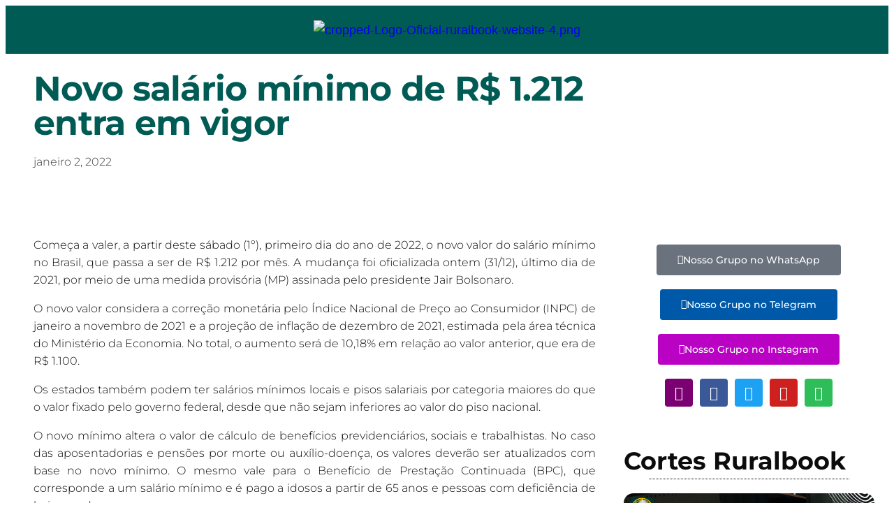

--- FILE ---
content_type: text/html; charset=UTF-8
request_url: https://ruralbook.com.br/novo-salario-minimo-de-r-1-212-entra-em-vigor/
body_size: 37882
content:
<!DOCTYPE html>
<html lang="pt-BR">
<head>
	<meta charset="UTF-8">
	<meta name="viewport" content="width=device-width, initial-scale=1.0, viewport-fit=cover" />			<title>
			Novo salário mínimo de R$ 1.212 entra em vigor - Ruralbook		</title>
		<meta name="viewport" content="width=device-width, initial-scale=1" />
<meta name='robots' content='index, follow, max-image-preview:large, max-snippet:-1, max-video-preview:-1' />
<!-- Etiqueta do modo de consentimento do Google (gtag.js) dataLayer adicionada pelo Site Kit -->
<script id="google_gtagjs-js-consent-mode-data-layer">
window.dataLayer = window.dataLayer || [];function gtag(){dataLayer.push(arguments);}
gtag('consent', 'default', {"ad_personalization":"denied","ad_storage":"denied","ad_user_data":"denied","analytics_storage":"denied","functionality_storage":"denied","security_storage":"denied","personalization_storage":"denied","region":["AT","BE","BG","CH","CY","CZ","DE","DK","EE","ES","FI","FR","GB","GR","HR","HU","IE","IS","IT","LI","LT","LU","LV","MT","NL","NO","PL","PT","RO","SE","SI","SK"],"wait_for_update":500});
window._googlesitekitConsentCategoryMap = {"statistics":["analytics_storage"],"marketing":["ad_storage","ad_user_data","ad_personalization"],"functional":["functionality_storage","security_storage"],"preferences":["personalization_storage"]};
window._googlesitekitConsents = {"ad_personalization":"denied","ad_storage":"denied","ad_user_data":"denied","analytics_storage":"denied","functionality_storage":"denied","security_storage":"denied","personalization_storage":"denied","region":["AT","BE","BG","CH","CY","CZ","DE","DK","EE","ES","FI","FR","GB","GR","HR","HU","IE","IS","IT","LI","LT","LU","LV","MT","NL","NO","PL","PT","RO","SE","SI","SK"],"wait_for_update":500};
</script>
<!-- Fim da etiqueta do modo de consentimento do Google (gtag.js) dataLayer adicionada pelo Site Kit -->

	<!-- This site is optimized with the Yoast SEO Premium plugin v25.1 (Yoast SEO v26.8) - https://yoast.com/product/yoast-seo-premium-wordpress/ -->
	<meta name="description" content="Começa a valer, a partir deste sábado (1º), primeiro dia do ano de 2022, o novo valor do salário mínimo no Brasil, que passa a ser de R$ 1.212 por mês." />
	<link rel="canonical" href="https://ruralbook.com.br/novo-salario-minimo-de-r-1-212-entra-em-vigor/" />
	<meta property="og:locale" content="pt_BR" />
	<meta property="og:type" content="article" />
	<meta property="og:title" content="Novo salário mínimo de R$ 1.212 entra em vigor" />
	<meta property="og:description" content="Começa a valer, a partir deste sábado (1º), primeiro dia do ano de 2022, o novo valor do salário mínimo no Brasil, que passa a ser de R$ 1.212 por mês." />
	<meta property="og:url" content="https://ruralbook.com.br/novo-salario-minimo-de-r-1-212-entra-em-vigor/" />
	<meta property="og:site_name" content="Ruralbook" />
	<meta property="article:publisher" content="https://www.facebook.com/ruralbook/" />
	<meta property="article:published_time" content="2022-01-02T11:10:14+00:00" />
	<meta property="article:modified_time" content="2022-01-02T11:39:23+00:00" />
	<meta property="og:image" content="https://ruralbook.com.br/wp-content/uploads/2022/01/economia_1609210416_01.jpeg" />
	<meta property="og:image:width" content="1170" />
	<meta property="og:image:height" content="700" />
	<meta property="og:image:type" content="image/jpeg" />
	<meta name="author" content="ruralbook" />
	<meta name="twitter:card" content="summary_large_image" />
	<meta name="twitter:creator" content="@ruralbookagro" />
	<meta name="twitter:site" content="@ruralbookagro" />
	<meta name="twitter:label1" content="Escrito por" />
	<meta name="twitter:data1" content="ruralbook" />
	<meta name="twitter:label2" content="Est. tempo de leitura" />
	<meta name="twitter:data2" content="2 minutos" />
	<script type="application/ld+json" class="yoast-schema-graph">{"@context":"https://schema.org","@graph":[{"@type":"Article","@id":"https://ruralbook.com.br/novo-salario-minimo-de-r-1-212-entra-em-vigor/#article","isPartOf":{"@id":"https://ruralbook.com.br/novo-salario-minimo-de-r-1-212-entra-em-vigor/"},"author":{"name":"ruralbook","@id":"https://ruralbook.com.br/#/schema/person/a5841084fa7152014489121973061e45"},"headline":"Novo salário mínimo de R$ 1.212 entra em vigor","datePublished":"2022-01-02T11:10:14+00:00","dateModified":"2022-01-02T11:39:23+00:00","mainEntityOfPage":{"@id":"https://ruralbook.com.br/novo-salario-minimo-de-r-1-212-entra-em-vigor/"},"wordCount":282,"publisher":{"@id":"https://ruralbook.com.br/#organization"},"image":{"@id":"https://ruralbook.com.br/novo-salario-minimo-de-r-1-212-entra-em-vigor/#primaryimage"},"thumbnailUrl":"https://i0.wp.com/ruralbook.com.br/wp-content/uploads/2022/01/economia_1609210416_01.jpeg?fit=1170%2C700&ssl=1","inLanguage":"pt-BR"},{"@type":"WebPage","@id":"https://ruralbook.com.br/novo-salario-minimo-de-r-1-212-entra-em-vigor/","url":"https://ruralbook.com.br/novo-salario-minimo-de-r-1-212-entra-em-vigor/","name":"Novo salário mínimo de R$ 1.212 entra em vigor - Ruralbook","isPartOf":{"@id":"https://ruralbook.com.br/#website"},"primaryImageOfPage":{"@id":"https://ruralbook.com.br/novo-salario-minimo-de-r-1-212-entra-em-vigor/#primaryimage"},"image":{"@id":"https://ruralbook.com.br/novo-salario-minimo-de-r-1-212-entra-em-vigor/#primaryimage"},"thumbnailUrl":"https://i0.wp.com/ruralbook.com.br/wp-content/uploads/2022/01/economia_1609210416_01.jpeg?fit=1170%2C700&ssl=1","datePublished":"2022-01-02T11:10:14+00:00","dateModified":"2022-01-02T11:39:23+00:00","description":"Começa a valer, a partir deste sábado (1º), primeiro dia do ano de 2022, o novo valor do salário mínimo no Brasil, que passa a ser de R$ 1.212 por mês.","breadcrumb":{"@id":"https://ruralbook.com.br/novo-salario-minimo-de-r-1-212-entra-em-vigor/#breadcrumb"},"inLanguage":"pt-BR","potentialAction":[{"@type":"ReadAction","target":["https://ruralbook.com.br/novo-salario-minimo-de-r-1-212-entra-em-vigor/"]}]},{"@type":"ImageObject","inLanguage":"pt-BR","@id":"https://ruralbook.com.br/novo-salario-minimo-de-r-1-212-entra-em-vigor/#primaryimage","url":"https://i0.wp.com/ruralbook.com.br/wp-content/uploads/2022/01/economia_1609210416_01.jpeg?fit=1170%2C700&ssl=1","contentUrl":"https://i0.wp.com/ruralbook.com.br/wp-content/uploads/2022/01/economia_1609210416_01.jpeg?fit=1170%2C700&ssl=1","width":1170,"height":700},{"@type":"BreadcrumbList","@id":"https://ruralbook.com.br/novo-salario-minimo-de-r-1-212-entra-em-vigor/#breadcrumb","itemListElement":[{"@type":"ListItem","position":1,"name":"Início","item":"https://ruralbook.com.br/"},{"@type":"ListItem","position":2,"name":"Novo salário mínimo de R$ 1.212 entra em vigor"}]},{"@type":"WebSite","@id":"https://ruralbook.com.br/#website","url":"https://ruralbook.com.br/","name":"Ruralbook","description":"Agronotícias","publisher":{"@id":"https://ruralbook.com.br/#organization"},"potentialAction":[{"@type":"SearchAction","target":{"@type":"EntryPoint","urlTemplate":"https://ruralbook.com.br/?s={search_term_string}"},"query-input":{"@type":"PropertyValueSpecification","valueRequired":true,"valueName":"search_term_string"}}],"inLanguage":"pt-BR"},{"@type":"Organization","@id":"https://ruralbook.com.br/#organization","name":"Ruralbook","url":"https://ruralbook.com.br/","logo":{"@type":"ImageObject","inLanguage":"pt-BR","@id":"https://ruralbook.com.br/#/schema/logo/image/","url":"https://ruralbook.com.br/wp-content/uploads/2023/09/Icone-RB-1024x1024.png","contentUrl":"https://ruralbook.com.br/wp-content/uploads/2023/09/Icone-RB-1024x1024.png","width":1024,"height":1024,"caption":"Ruralbook"},"image":{"@id":"https://ruralbook.com.br/#/schema/logo/image/"},"sameAs":["https://www.facebook.com/ruralbook/","https://x.com/ruralbookagro","https://www.instagram.com/ruralbook/"],"description":"Desde 2012, a Ruralbook conecta o agronegócio à informação de qualidade, gestão estratégica e inovação. Somos um portal 100% voltado para o agro brasileiro, com conteúdos que fortalecem o produtor rural, valorizam o campo e impulsionam a transformação das fazendas em negócios sustentáveis.","email":"rodrigofraoli@ruralbook.com","legalName":"Ruralbook Negocios e Marketing Rural","foundingDate":"2012-02-02","publishingPrinciples":"https://ruralbook.com.br/politica/","ownershipFundingInfo":"https://ruralbook.com.br/contato/","actionableFeedbackPolicy":"https://ruralbook.com.br/politica/","correctionsPolicy":"https://ruralbook.com.br/politica/","ethicsPolicy":"https://ruralbook.com.br/politica/","diversityPolicy":"https://ruralbook.com.br/politica/","diversityStaffingReport":"https://ruralbook.com.br/politica/"},{"@type":"Person","@id":"https://ruralbook.com.br/#/schema/person/a5841084fa7152014489121973061e45","name":"ruralbook","image":{"@type":"ImageObject","inLanguage":"pt-BR","@id":"https://ruralbook.com.br/#/schema/person/image/","url":"https://secure.gravatar.com/avatar/1bce3f5f6346e63276e4ef47b788a6d7bff5f88b4524feab6b63c18e085bb9e7?s=96&d=mm&r=g","contentUrl":"https://secure.gravatar.com/avatar/1bce3f5f6346e63276e4ef47b788a6d7bff5f88b4524feab6b63c18e085bb9e7?s=96&d=mm&r=g","caption":"ruralbook"},"sameAs":["http://ruralbook.com.br"],"url":"https://ruralbook.com.br/author/ruralbook/"}]}</script>
	<!-- / Yoast SEO Premium plugin. -->


<title>Novo salário mínimo de R$ 1.212 entra em vigor - Ruralbook</title>
<link rel='dns-prefetch' href='//platform-api.sharethis.com' />
<link rel='dns-prefetch' href='//www.googletagmanager.com' />
<link rel='dns-prefetch' href='//stats.wp.com' />
<link rel='dns-prefetch' href='//widgets.wp.com' />
<link rel='dns-prefetch' href='//s0.wp.com' />
<link rel='dns-prefetch' href='//0.gravatar.com' />
<link rel='dns-prefetch' href='//1.gravatar.com' />
<link rel='dns-prefetch' href='//2.gravatar.com' />
<link rel='preconnect' href='//i0.wp.com' />
<link rel='preconnect' href='//c0.wp.com' />
<link rel="alternate" type="application/rss+xml" title="Feed para Ruralbook &raquo;" href="https://ruralbook.com.br/feed/" />
<link rel="alternate" type="application/rss+xml" title="Feed de comentários para Ruralbook &raquo;" href="https://ruralbook.com.br/comments/feed/" />
<link rel="alternate" title="oEmbed (JSON)" type="application/json+oembed" href="https://ruralbook.com.br/wp-json/oembed/1.0/embed?url=https%3A%2F%2Fruralbook.com.br%2Fnovo-salario-minimo-de-r-1-212-entra-em-vigor%2F" />
<link rel="alternate" title="oEmbed (XML)" type="text/xml+oembed" href="https://ruralbook.com.br/wp-json/oembed/1.0/embed?url=https%3A%2F%2Fruralbook.com.br%2Fnovo-salario-minimo-de-r-1-212-entra-em-vigor%2F&#038;format=xml" />
<style id='wp-img-auto-sizes-contain-inline-css'>
img:is([sizes=auto i],[sizes^="auto," i]){contain-intrinsic-size:3000px 1500px}
/*# sourceURL=wp-img-auto-sizes-contain-inline-css */
</style>

<link rel='stylesheet' id='hfe-widgets-style-css' href='https://ruralbook.com.br/wp-content/plugins/header-footer-elementor/inc/widgets-css/frontend.css?ver=2.8.1' media='all' />
<link rel='stylesheet' id='anwp-pg-styles-css' href='https://ruralbook.com.br/wp-content/plugins/anwp-post-grid-for-elementor/public/css/styles.min.css?ver=1.3.3' media='all' />
<style id='wp-emoji-styles-inline-css'>

	img.wp-smiley, img.emoji {
		display: inline !important;
		border: none !important;
		box-shadow: none !important;
		height: 1em !important;
		width: 1em !important;
		margin: 0 0.07em !important;
		vertical-align: -0.1em !important;
		background: none !important;
		padding: 0 !important;
	}
/*# sourceURL=wp-emoji-styles-inline-css */
</style>
<style id='wp-block-library-inline-css'>
:root{--wp-block-synced-color:#7a00df;--wp-block-synced-color--rgb:122,0,223;--wp-bound-block-color:var(--wp-block-synced-color);--wp-editor-canvas-background:#ddd;--wp-admin-theme-color:#007cba;--wp-admin-theme-color--rgb:0,124,186;--wp-admin-theme-color-darker-10:#006ba1;--wp-admin-theme-color-darker-10--rgb:0,107,160.5;--wp-admin-theme-color-darker-20:#005a87;--wp-admin-theme-color-darker-20--rgb:0,90,135;--wp-admin-border-width-focus:2px}@media (min-resolution:192dpi){:root{--wp-admin-border-width-focus:1.5px}}.wp-element-button{cursor:pointer}:root .has-very-light-gray-background-color{background-color:#eee}:root .has-very-dark-gray-background-color{background-color:#313131}:root .has-very-light-gray-color{color:#eee}:root .has-very-dark-gray-color{color:#313131}:root .has-vivid-green-cyan-to-vivid-cyan-blue-gradient-background{background:linear-gradient(135deg,#00d084,#0693e3)}:root .has-purple-crush-gradient-background{background:linear-gradient(135deg,#34e2e4,#4721fb 50%,#ab1dfe)}:root .has-hazy-dawn-gradient-background{background:linear-gradient(135deg,#faaca8,#dad0ec)}:root .has-subdued-olive-gradient-background{background:linear-gradient(135deg,#fafae1,#67a671)}:root .has-atomic-cream-gradient-background{background:linear-gradient(135deg,#fdd79a,#004a59)}:root .has-nightshade-gradient-background{background:linear-gradient(135deg,#330968,#31cdcf)}:root .has-midnight-gradient-background{background:linear-gradient(135deg,#020381,#2874fc)}:root{--wp--preset--font-size--normal:16px;--wp--preset--font-size--huge:42px}.has-regular-font-size{font-size:1em}.has-larger-font-size{font-size:2.625em}.has-normal-font-size{font-size:var(--wp--preset--font-size--normal)}.has-huge-font-size{font-size:var(--wp--preset--font-size--huge)}.has-text-align-center{text-align:center}.has-text-align-left{text-align:left}.has-text-align-right{text-align:right}.has-fit-text{white-space:nowrap!important}#end-resizable-editor-section{display:none}.aligncenter{clear:both}.items-justified-left{justify-content:flex-start}.items-justified-center{justify-content:center}.items-justified-right{justify-content:flex-end}.items-justified-space-between{justify-content:space-between}.screen-reader-text{border:0;clip-path:inset(50%);height:1px;margin:-1px;overflow:hidden;padding:0;position:absolute;width:1px;word-wrap:normal!important}.screen-reader-text:focus{background-color:#ddd;clip-path:none;color:#444;display:block;font-size:1em;height:auto;left:5px;line-height:normal;padding:15px 23px 14px;text-decoration:none;top:5px;width:auto;z-index:100000}html :where(.has-border-color){border-style:solid}html :where([style*=border-top-color]){border-top-style:solid}html :where([style*=border-right-color]){border-right-style:solid}html :where([style*=border-bottom-color]){border-bottom-style:solid}html :where([style*=border-left-color]){border-left-style:solid}html :where([style*=border-width]){border-style:solid}html :where([style*=border-top-width]){border-top-style:solid}html :where([style*=border-right-width]){border-right-style:solid}html :where([style*=border-bottom-width]){border-bottom-style:solid}html :where([style*=border-left-width]){border-left-style:solid}html :where(img[class*=wp-image-]){height:auto;max-width:100%}:where(figure){margin:0 0 1em}html :where(.is-position-sticky){--wp-admin--admin-bar--position-offset:var(--wp-admin--admin-bar--height,0px)}@media screen and (max-width:600px){html :where(.is-position-sticky){--wp-admin--admin-bar--position-offset:0px}}
/*# sourceURL=/wp-includes/css/dist/block-library/common.min.css */
</style>
<style id='global-styles-inline-css'>
:root{--wp--preset--aspect-ratio--square: 1;--wp--preset--aspect-ratio--4-3: 4/3;--wp--preset--aspect-ratio--3-4: 3/4;--wp--preset--aspect-ratio--3-2: 3/2;--wp--preset--aspect-ratio--2-3: 2/3;--wp--preset--aspect-ratio--16-9: 16/9;--wp--preset--aspect-ratio--9-16: 9/16;--wp--preset--color--black: #000000;--wp--preset--color--cyan-bluish-gray: #abb8c3;--wp--preset--color--white: #ffffff;--wp--preset--color--pale-pink: #f78da7;--wp--preset--color--vivid-red: #cf2e2e;--wp--preset--color--luminous-vivid-orange: #ff6900;--wp--preset--color--luminous-vivid-amber: #fcb900;--wp--preset--color--light-green-cyan: #7bdcb5;--wp--preset--color--vivid-green-cyan: #00d084;--wp--preset--color--pale-cyan-blue: #8ed1fc;--wp--preset--color--vivid-cyan-blue: #0693e3;--wp--preset--color--vivid-purple: #9b51e0;--wp--preset--color--base: #ffffff;--wp--preset--color--contrast: #000000;--wp--preset--color--primary: #9DFF20;--wp--preset--color--secondary: #345C00;--wp--preset--color--tertiary: #F6F6F6;--wp--preset--gradient--vivid-cyan-blue-to-vivid-purple: linear-gradient(135deg,rgb(6,147,227) 0%,rgb(155,81,224) 100%);--wp--preset--gradient--light-green-cyan-to-vivid-green-cyan: linear-gradient(135deg,rgb(122,220,180) 0%,rgb(0,208,130) 100%);--wp--preset--gradient--luminous-vivid-amber-to-luminous-vivid-orange: linear-gradient(135deg,rgb(252,185,0) 0%,rgb(255,105,0) 100%);--wp--preset--gradient--luminous-vivid-orange-to-vivid-red: linear-gradient(135deg,rgb(255,105,0) 0%,rgb(207,46,46) 100%);--wp--preset--gradient--very-light-gray-to-cyan-bluish-gray: linear-gradient(135deg,rgb(238,238,238) 0%,rgb(169,184,195) 100%);--wp--preset--gradient--cool-to-warm-spectrum: linear-gradient(135deg,rgb(74,234,220) 0%,rgb(151,120,209) 20%,rgb(207,42,186) 40%,rgb(238,44,130) 60%,rgb(251,105,98) 80%,rgb(254,248,76) 100%);--wp--preset--gradient--blush-light-purple: linear-gradient(135deg,rgb(255,206,236) 0%,rgb(152,150,240) 100%);--wp--preset--gradient--blush-bordeaux: linear-gradient(135deg,rgb(254,205,165) 0%,rgb(254,45,45) 50%,rgb(107,0,62) 100%);--wp--preset--gradient--luminous-dusk: linear-gradient(135deg,rgb(255,203,112) 0%,rgb(199,81,192) 50%,rgb(65,88,208) 100%);--wp--preset--gradient--pale-ocean: linear-gradient(135deg,rgb(255,245,203) 0%,rgb(182,227,212) 50%,rgb(51,167,181) 100%);--wp--preset--gradient--electric-grass: linear-gradient(135deg,rgb(202,248,128) 0%,rgb(113,206,126) 100%);--wp--preset--gradient--midnight: linear-gradient(135deg,rgb(2,3,129) 0%,rgb(40,116,252) 100%);--wp--preset--font-size--small: clamp(0.875rem, 0.875rem + ((1vw - 0.2rem) * 0.227), 1rem);--wp--preset--font-size--medium: clamp(1rem, 1rem + ((1vw - 0.2rem) * 0.227), 1.125rem);--wp--preset--font-size--large: clamp(1.75rem, 1.75rem + ((1vw - 0.2rem) * 0.227), 1.875rem);--wp--preset--font-size--x-large: 2.25rem;--wp--preset--font-size--xx-large: clamp(6.1rem, 6.1rem + ((1vw - 0.2rem) * 7.091), 10rem);--wp--preset--font-family--dm-sans: "DM Sans", sans-serif;--wp--preset--font-family--ibm-plex-mono: 'IBM Plex Mono', monospace;--wp--preset--font-family--inter: "Inter", sans-serif;--wp--preset--font-family--system-font: -apple-system,BlinkMacSystemFont,"Segoe UI",Roboto,Oxygen-Sans,Ubuntu,Cantarell,"Helvetica Neue",sans-serif;--wp--preset--font-family--source-serif-pro: "Source Serif Pro", serif;--wp--preset--spacing--20: 0.44rem;--wp--preset--spacing--30: clamp(1.5rem, 5vw, 2rem);--wp--preset--spacing--40: clamp(1.8rem, 1.8rem + ((1vw - 0.48rem) * 2.885), 3rem);--wp--preset--spacing--50: clamp(2.5rem, 8vw, 4.5rem);--wp--preset--spacing--60: clamp(3.75rem, 10vw, 7rem);--wp--preset--spacing--70: clamp(5rem, 5.25rem + ((1vw - 0.48rem) * 9.096), 8rem);--wp--preset--spacing--80: clamp(7rem, 14vw, 11rem);--wp--preset--shadow--natural: 6px 6px 9px rgba(0, 0, 0, 0.2);--wp--preset--shadow--deep: 12px 12px 50px rgba(0, 0, 0, 0.4);--wp--preset--shadow--sharp: 6px 6px 0px rgba(0, 0, 0, 0.2);--wp--preset--shadow--outlined: 6px 6px 0px -3px rgb(255, 255, 255), 6px 6px rgb(0, 0, 0);--wp--preset--shadow--crisp: 6px 6px 0px rgb(0, 0, 0);}:root { --wp--style--global--content-size: 650px;--wp--style--global--wide-size: 1200px; }:where(body) { margin: 0; }.wp-site-blocks { padding-top: var(--wp--style--root--padding-top); padding-bottom: var(--wp--style--root--padding-bottom); }.has-global-padding { padding-right: var(--wp--style--root--padding-right); padding-left: var(--wp--style--root--padding-left); }.has-global-padding > .alignfull { margin-right: calc(var(--wp--style--root--padding-right) * -1); margin-left: calc(var(--wp--style--root--padding-left) * -1); }.has-global-padding :where(:not(.alignfull.is-layout-flow) > .has-global-padding:not(.wp-block-block, .alignfull)) { padding-right: 0; padding-left: 0; }.has-global-padding :where(:not(.alignfull.is-layout-flow) > .has-global-padding:not(.wp-block-block, .alignfull)) > .alignfull { margin-left: 0; margin-right: 0; }.wp-site-blocks > .alignleft { float: left; margin-right: 2em; }.wp-site-blocks > .alignright { float: right; margin-left: 2em; }.wp-site-blocks > .aligncenter { justify-content: center; margin-left: auto; margin-right: auto; }:where(.wp-site-blocks) > * { margin-block-start: 1.5rem; margin-block-end: 0; }:where(.wp-site-blocks) > :first-child { margin-block-start: 0; }:where(.wp-site-blocks) > :last-child { margin-block-end: 0; }:root { --wp--style--block-gap: 1.5rem; }:root :where(.is-layout-flow) > :first-child{margin-block-start: 0;}:root :where(.is-layout-flow) > :last-child{margin-block-end: 0;}:root :where(.is-layout-flow) > *{margin-block-start: 1.5rem;margin-block-end: 0;}:root :where(.is-layout-constrained) > :first-child{margin-block-start: 0;}:root :where(.is-layout-constrained) > :last-child{margin-block-end: 0;}:root :where(.is-layout-constrained) > *{margin-block-start: 1.5rem;margin-block-end: 0;}:root :where(.is-layout-flex){gap: 1.5rem;}:root :where(.is-layout-grid){gap: 1.5rem;}.is-layout-flow > .alignleft{float: left;margin-inline-start: 0;margin-inline-end: 2em;}.is-layout-flow > .alignright{float: right;margin-inline-start: 2em;margin-inline-end: 0;}.is-layout-flow > .aligncenter{margin-left: auto !important;margin-right: auto !important;}.is-layout-constrained > .alignleft{float: left;margin-inline-start: 0;margin-inline-end: 2em;}.is-layout-constrained > .alignright{float: right;margin-inline-start: 2em;margin-inline-end: 0;}.is-layout-constrained > .aligncenter{margin-left: auto !important;margin-right: auto !important;}.is-layout-constrained > :where(:not(.alignleft):not(.alignright):not(.alignfull)){max-width: var(--wp--style--global--content-size);margin-left: auto !important;margin-right: auto !important;}.is-layout-constrained > .alignwide{max-width: var(--wp--style--global--wide-size);}body .is-layout-flex{display: flex;}.is-layout-flex{flex-wrap: wrap;align-items: center;}.is-layout-flex > :is(*, div){margin: 0;}body .is-layout-grid{display: grid;}.is-layout-grid > :is(*, div){margin: 0;}body{background-color: var(--wp--preset--color--base);color: var(--wp--preset--color--contrast);font-family: var(--wp--preset--font-family--system-font);font-size: var(--wp--preset--font-size--medium);line-height: 1.6;--wp--style--root--padding-top: var(--wp--preset--spacing--40);--wp--style--root--padding-right: var(--wp--preset--spacing--30);--wp--style--root--padding-bottom: var(--wp--preset--spacing--40);--wp--style--root--padding-left: var(--wp--preset--spacing--30);}a:where(:not(.wp-element-button)){color: var(--wp--preset--color--contrast);text-decoration: underline;}:root :where(a:where(:not(.wp-element-button)):hover){text-decoration: none;}:root :where(a:where(:not(.wp-element-button)):focus){text-decoration: underline dashed;}:root :where(a:where(:not(.wp-element-button)):active){color: var(--wp--preset--color--secondary);text-decoration: none;}h1, h2, h3, h4, h5, h6{font-style: normal;font-weight: 400;line-height: 1.5;}h1{font-size: clamp(22.041px, 1.378rem + ((1vw - 3.2px) * 1.586), 36px);font-style: normal;font-weight: 800;line-height: 1.1;}h2{font-family: var(--wp--preset--font-family--dm-sans);font-size: clamp(24.526px, 1.533rem + ((1vw - 3.2px) * 1.872), 41px);font-style: normal;font-weight: 700;line-height: 1.2;}h3{font-family: var(--wp--preset--font-family--dm-sans);font-size: clamp(18.434px, 1.152rem + ((1vw - 3.2px) * 1.201), 29px);font-style: normal;font-weight: 700;line-height: 1;}h4{font-family: var(--wp--preset--font-family--dm-sans);font-size: clamp(18.434px, 1.152rem + ((1vw - 3.2px) * 1.201), 29px);line-height: 1;}h5{font-size: var(--wp--preset--font-size--medium);font-style: normal;font-weight: 700;line-height: 1;text-transform: uppercase;}h6{font-size: var(--wp--preset--font-size--medium);line-height: 1;text-transform: uppercase;}:root :where(.wp-element-button, .wp-block-button__link){background-color: var(--wp--preset--color--primary);border-radius: 0;border-width: 0;color: var(--wp--preset--color--contrast);font-family: inherit;font-size: inherit;font-style: inherit;font-weight: inherit;letter-spacing: inherit;line-height: inherit;padding-top: calc(0.667em + 2px);padding-right: calc(1.333em + 2px);padding-bottom: calc(0.667em + 2px);padding-left: calc(1.333em + 2px);text-decoration: none;text-transform: inherit;}:root :where(.wp-element-button:visited, .wp-block-button__link:visited){color: var(--wp--preset--color--contrast);}:root :where(.wp-element-button:hover, .wp-block-button__link:hover){background-color: var(--wp--preset--color--contrast);color: var(--wp--preset--color--base);}:root :where(.wp-element-button:focus, .wp-block-button__link:focus){background-color: var(--wp--preset--color--contrast);color: var(--wp--preset--color--base);}:root :where(.wp-element-button:active, .wp-block-button__link:active){background-color: var(--wp--preset--color--secondary);color: var(--wp--preset--color--base);}.has-black-color{color: var(--wp--preset--color--black) !important;}.has-cyan-bluish-gray-color{color: var(--wp--preset--color--cyan-bluish-gray) !important;}.has-white-color{color: var(--wp--preset--color--white) !important;}.has-pale-pink-color{color: var(--wp--preset--color--pale-pink) !important;}.has-vivid-red-color{color: var(--wp--preset--color--vivid-red) !important;}.has-luminous-vivid-orange-color{color: var(--wp--preset--color--luminous-vivid-orange) !important;}.has-luminous-vivid-amber-color{color: var(--wp--preset--color--luminous-vivid-amber) !important;}.has-light-green-cyan-color{color: var(--wp--preset--color--light-green-cyan) !important;}.has-vivid-green-cyan-color{color: var(--wp--preset--color--vivid-green-cyan) !important;}.has-pale-cyan-blue-color{color: var(--wp--preset--color--pale-cyan-blue) !important;}.has-vivid-cyan-blue-color{color: var(--wp--preset--color--vivid-cyan-blue) !important;}.has-vivid-purple-color{color: var(--wp--preset--color--vivid-purple) !important;}.has-base-color{color: var(--wp--preset--color--base) !important;}.has-contrast-color{color: var(--wp--preset--color--contrast) !important;}.has-primary-color{color: var(--wp--preset--color--primary) !important;}.has-secondary-color{color: var(--wp--preset--color--secondary) !important;}.has-tertiary-color{color: var(--wp--preset--color--tertiary) !important;}.has-black-background-color{background-color: var(--wp--preset--color--black) !important;}.has-cyan-bluish-gray-background-color{background-color: var(--wp--preset--color--cyan-bluish-gray) !important;}.has-white-background-color{background-color: var(--wp--preset--color--white) !important;}.has-pale-pink-background-color{background-color: var(--wp--preset--color--pale-pink) !important;}.has-vivid-red-background-color{background-color: var(--wp--preset--color--vivid-red) !important;}.has-luminous-vivid-orange-background-color{background-color: var(--wp--preset--color--luminous-vivid-orange) !important;}.has-luminous-vivid-amber-background-color{background-color: var(--wp--preset--color--luminous-vivid-amber) !important;}.has-light-green-cyan-background-color{background-color: var(--wp--preset--color--light-green-cyan) !important;}.has-vivid-green-cyan-background-color{background-color: var(--wp--preset--color--vivid-green-cyan) !important;}.has-pale-cyan-blue-background-color{background-color: var(--wp--preset--color--pale-cyan-blue) !important;}.has-vivid-cyan-blue-background-color{background-color: var(--wp--preset--color--vivid-cyan-blue) !important;}.has-vivid-purple-background-color{background-color: var(--wp--preset--color--vivid-purple) !important;}.has-base-background-color{background-color: var(--wp--preset--color--base) !important;}.has-contrast-background-color{background-color: var(--wp--preset--color--contrast) !important;}.has-primary-background-color{background-color: var(--wp--preset--color--primary) !important;}.has-secondary-background-color{background-color: var(--wp--preset--color--secondary) !important;}.has-tertiary-background-color{background-color: var(--wp--preset--color--tertiary) !important;}.has-black-border-color{border-color: var(--wp--preset--color--black) !important;}.has-cyan-bluish-gray-border-color{border-color: var(--wp--preset--color--cyan-bluish-gray) !important;}.has-white-border-color{border-color: var(--wp--preset--color--white) !important;}.has-pale-pink-border-color{border-color: var(--wp--preset--color--pale-pink) !important;}.has-vivid-red-border-color{border-color: var(--wp--preset--color--vivid-red) !important;}.has-luminous-vivid-orange-border-color{border-color: var(--wp--preset--color--luminous-vivid-orange) !important;}.has-luminous-vivid-amber-border-color{border-color: var(--wp--preset--color--luminous-vivid-amber) !important;}.has-light-green-cyan-border-color{border-color: var(--wp--preset--color--light-green-cyan) !important;}.has-vivid-green-cyan-border-color{border-color: var(--wp--preset--color--vivid-green-cyan) !important;}.has-pale-cyan-blue-border-color{border-color: var(--wp--preset--color--pale-cyan-blue) !important;}.has-vivid-cyan-blue-border-color{border-color: var(--wp--preset--color--vivid-cyan-blue) !important;}.has-vivid-purple-border-color{border-color: var(--wp--preset--color--vivid-purple) !important;}.has-base-border-color{border-color: var(--wp--preset--color--base) !important;}.has-contrast-border-color{border-color: var(--wp--preset--color--contrast) !important;}.has-primary-border-color{border-color: var(--wp--preset--color--primary) !important;}.has-secondary-border-color{border-color: var(--wp--preset--color--secondary) !important;}.has-tertiary-border-color{border-color: var(--wp--preset--color--tertiary) !important;}.has-vivid-cyan-blue-to-vivid-purple-gradient-background{background: var(--wp--preset--gradient--vivid-cyan-blue-to-vivid-purple) !important;}.has-light-green-cyan-to-vivid-green-cyan-gradient-background{background: var(--wp--preset--gradient--light-green-cyan-to-vivid-green-cyan) !important;}.has-luminous-vivid-amber-to-luminous-vivid-orange-gradient-background{background: var(--wp--preset--gradient--luminous-vivid-amber-to-luminous-vivid-orange) !important;}.has-luminous-vivid-orange-to-vivid-red-gradient-background{background: var(--wp--preset--gradient--luminous-vivid-orange-to-vivid-red) !important;}.has-very-light-gray-to-cyan-bluish-gray-gradient-background{background: var(--wp--preset--gradient--very-light-gray-to-cyan-bluish-gray) !important;}.has-cool-to-warm-spectrum-gradient-background{background: var(--wp--preset--gradient--cool-to-warm-spectrum) !important;}.has-blush-light-purple-gradient-background{background: var(--wp--preset--gradient--blush-light-purple) !important;}.has-blush-bordeaux-gradient-background{background: var(--wp--preset--gradient--blush-bordeaux) !important;}.has-luminous-dusk-gradient-background{background: var(--wp--preset--gradient--luminous-dusk) !important;}.has-pale-ocean-gradient-background{background: var(--wp--preset--gradient--pale-ocean) !important;}.has-electric-grass-gradient-background{background: var(--wp--preset--gradient--electric-grass) !important;}.has-midnight-gradient-background{background: var(--wp--preset--gradient--midnight) !important;}.has-small-font-size{font-size: var(--wp--preset--font-size--small) !important;}.has-medium-font-size{font-size: var(--wp--preset--font-size--medium) !important;}.has-large-font-size{font-size: var(--wp--preset--font-size--large) !important;}.has-x-large-font-size{font-size: var(--wp--preset--font-size--x-large) !important;}.has-xx-large-font-size{font-size: var(--wp--preset--font-size--xx-large) !important;}.has-dm-sans-font-family{font-family: var(--wp--preset--font-family--dm-sans) !important;}.has-ibm-plex-mono-font-family{font-family: var(--wp--preset--font-family--ibm-plex-mono) !important;}.has-inter-font-family{font-family: var(--wp--preset--font-family--inter) !important;}.has-system-font-font-family{font-family: var(--wp--preset--font-family--system-font) !important;}.has-source-serif-pro-font-family{font-family: var(--wp--preset--font-family--source-serif-pro) !important;}
/*# sourceURL=global-styles-inline-css */
</style>
<style id='wp-block-template-skip-link-inline-css'>

		.skip-link.screen-reader-text {
			border: 0;
			clip-path: inset(50%);
			height: 1px;
			margin: -1px;
			overflow: hidden;
			padding: 0;
			position: absolute !important;
			width: 1px;
			word-wrap: normal !important;
		}

		.skip-link.screen-reader-text:focus {
			background-color: #eee;
			clip-path: none;
			color: #444;
			display: block;
			font-size: 1em;
			height: auto;
			left: 5px;
			line-height: normal;
			padding: 15px 23px 14px;
			text-decoration: none;
			top: 5px;
			width: auto;
			z-index: 100000;
		}
/*# sourceURL=wp-block-template-skip-link-inline-css */
</style>
<style id='dominant-color-styles-inline-css'>
img[data-dominant-color]:not(.has-transparency) { background-color: var(--dominant-color); }
/*# sourceURL=dominant-color-styles-inline-css */
</style>
<link rel='stylesheet' id='share-this-share-buttons-sticky-css' href='https://ruralbook.com.br/wp-content/plugins/sharethis-share-buttons/css/mu-style.css?ver=1755031956' media='all' />
<link rel='stylesheet' id='xs-front-style-css' href='https://ruralbook.com.br/wp-content/plugins/wp-social/assets/css/frontend.css?ver=3.1.6' media='all' />
<link rel='stylesheet' id='xs_login_font_login_css-css' href='https://ruralbook.com.br/wp-content/plugins/wp-social/assets/css/font-icon.css?ver=3.1.6' media='all' />
<link rel='stylesheet' id='hfe-style-css' href='https://ruralbook.com.br/wp-content/plugins/header-footer-elementor/assets/css/header-footer-elementor.css?ver=2.8.1' media='all' />
<link rel='stylesheet' id='elementor-icons-css' href='https://ruralbook.com.br/wp-content/plugins/elementor/assets/lib/eicons/css/elementor-icons.min.css?ver=5.46.0' media='all' />
<link rel='stylesheet' id='elementor-frontend-css' href='https://ruralbook.com.br/wp-content/plugins/elementor/assets/css/frontend.min.css?ver=3.34.2' media='all' />
<link rel='stylesheet' id='elementor-post-36079-css' href='https://ruralbook.com.br/wp-content/uploads/elementor/css/post-36079.css?ver=1769024788' media='all' />
<link rel='stylesheet' id='wur_content_css-css' href='https://ruralbook.com.br/wp-content/plugins/wp-ultimate-review/assets/public/css/content-page.css?ver=2.3.7' media='all' />
<link rel='stylesheet' id='dashicons-css' href='https://c0.wp.com/c/6.9/wp-includes/css/dashicons.min.css' media='all' />
<link rel='stylesheet' id='jetpack_likes-css' href='https://c0.wp.com/p/jetpack/15.4/modules/likes/style.css' media='all' />
<link rel='stylesheet' id='widget-image-css' href='https://ruralbook.com.br/wp-content/plugins/elementor/assets/css/widget-image.min.css?ver=3.34.2' media='all' />
<link rel='stylesheet' id='widget-mega-menu-css' href='https://ruralbook.com.br/wp-content/plugins/elementor-pro/assets/css/widget-mega-menu.min.css?ver=3.34.1' media='all' />
<link rel='stylesheet' id='widget-social-icons-css' href='https://ruralbook.com.br/wp-content/plugins/elementor/assets/css/widget-social-icons.min.css?ver=3.34.2' media='all' />
<link rel='stylesheet' id='e-apple-webkit-css' href='https://ruralbook.com.br/wp-content/plugins/elementor/assets/css/conditionals/apple-webkit.min.css?ver=3.34.2' media='all' />
<link rel='stylesheet' id='widget-heading-css' href='https://ruralbook.com.br/wp-content/plugins/elementor/assets/css/widget-heading.min.css?ver=3.34.2' media='all' />
<link rel='stylesheet' id='e-sticky-css' href='https://ruralbook.com.br/wp-content/plugins/elementor-pro/assets/css/modules/sticky.min.css?ver=3.34.1' media='all' />
<link rel='stylesheet' id='widget-post-info-css' href='https://ruralbook.com.br/wp-content/plugins/elementor-pro/assets/css/widget-post-info.min.css?ver=3.34.1' media='all' />
<link rel='stylesheet' id='widget-icon-list-css' href='https://ruralbook.com.br/wp-content/plugins/elementor/assets/css/widget-icon-list.min.css?ver=3.34.2' media='all' />
<link rel='stylesheet' id='elementor-icons-shared-0-css' href='https://ruralbook.com.br/wp-content/plugins/elementor/assets/lib/font-awesome/css/fontawesome.min.css?ver=5.15.3' media='all' />
<link rel='stylesheet' id='elementor-icons-fa-regular-css' href='https://ruralbook.com.br/wp-content/plugins/elementor/assets/lib/font-awesome/css/regular.min.css?ver=5.15.3' media='all' />
<link rel='stylesheet' id='elementor-icons-fa-solid-css' href='https://ruralbook.com.br/wp-content/plugins/elementor/assets/lib/font-awesome/css/solid.min.css?ver=5.15.3' media='all' />
<link rel='stylesheet' id='widget-divider-css' href='https://ruralbook.com.br/wp-content/plugins/elementor/assets/css/widget-divider.min.css?ver=3.34.2' media='all' />
<link rel='stylesheet' id='widget-posts-css' href='https://ruralbook.com.br/wp-content/plugins/elementor-pro/assets/css/widget-posts.min.css?ver=3.34.1' media='all' />
<link rel='stylesheet' id='e-motion-fx-css' href='https://ruralbook.com.br/wp-content/plugins/elementor-pro/assets/css/modules/motion-fx.min.css?ver=3.34.1' media='all' />
<link rel='stylesheet' id='elementor-post-26127-css' href='https://ruralbook.com.br/wp-content/uploads/elementor/css/post-26127.css?ver=1769024788' media='all' />
<link rel='stylesheet' id='elementor-post-31267-css' href='https://ruralbook.com.br/wp-content/uploads/elementor/css/post-31267.css?ver=1769024794' media='all' />
<link rel='stylesheet' id='hfe-elementor-icons-css' href='https://ruralbook.com.br/wp-content/plugins/elementor/assets/lib/eicons/css/elementor-icons.min.css?ver=5.34.0' media='all' />
<link rel='stylesheet' id='hfe-icons-list-css' href='https://ruralbook.com.br/wp-content/plugins/elementor/assets/css/widget-icon-list.min.css?ver=3.24.3' media='all' />
<link rel='stylesheet' id='hfe-social-icons-css' href='https://ruralbook.com.br/wp-content/plugins/elementor/assets/css/widget-social-icons.min.css?ver=3.24.0' media='all' />
<link rel='stylesheet' id='hfe-social-share-icons-brands-css' href='https://ruralbook.com.br/wp-content/plugins/elementor/assets/lib/font-awesome/css/brands.css?ver=5.15.3' media='all' />
<link rel='stylesheet' id='hfe-social-share-icons-fontawesome-css' href='https://ruralbook.com.br/wp-content/plugins/elementor/assets/lib/font-awesome/css/fontawesome.css?ver=5.15.3' media='all' />
<link rel='stylesheet' id='hfe-nav-menu-icons-css' href='https://ruralbook.com.br/wp-content/plugins/elementor/assets/lib/font-awesome/css/solid.css?ver=5.15.3' media='all' />
<link rel='stylesheet' id='hfe-widget-blockquote-css' href='https://ruralbook.com.br/wp-content/plugins/elementor-pro/assets/css/widget-blockquote.min.css?ver=3.25.0' media='all' />
<link rel='stylesheet' id='hfe-mega-menu-css' href='https://ruralbook.com.br/wp-content/plugins/elementor-pro/assets/css/widget-mega-menu.min.css?ver=3.26.2' media='all' />
<link rel='stylesheet' id='hfe-nav-menu-widget-css' href='https://ruralbook.com.br/wp-content/plugins/elementor-pro/assets/css/widget-nav-menu.min.css?ver=3.26.0' media='all' />
<link rel='stylesheet' id='eael-general-css' href='https://ruralbook.com.br/wp-content/plugins/essential-addons-for-elementor-lite/assets/front-end/css/view/general.min.css?ver=6.5.8' media='all' />
<link rel='stylesheet' id='elementor-gf-local-roboto-css' href='https://ruralbook.com.br/wp-content/uploads/elementor/google-fonts/css/roboto.css?ver=1742234589' media='all' />
<link rel='stylesheet' id='elementor-gf-local-robotoslab-css' href='https://ruralbook.com.br/wp-content/uploads/elementor/google-fonts/css/robotoslab.css?ver=1742234593' media='all' />
<link rel='stylesheet' id='elementor-gf-local-montserrat-css' href='https://ruralbook.com.br/wp-content/uploads/elementor/google-fonts/css/montserrat.css?ver=1742234599' media='all' />
<link rel='stylesheet' id='elementor-icons-fa-brands-css' href='https://ruralbook.com.br/wp-content/plugins/elementor/assets/lib/font-awesome/css/brands.min.css?ver=5.15.3' media='all' />
<script src="//platform-api.sharethis.com/js/sharethis.js?ver=2.3.6#property=68532a06f8b37f001940fa31&amp;product=inline-buttons&amp;source=sharethis-share-buttons-wordpress" id="share-this-share-buttons-mu-js"></script>
<script src="https://c0.wp.com/c/6.9/wp-includes/js/jquery/jquery.min.js" id="jquery-core-js"></script>
<script src="https://c0.wp.com/c/6.9/wp-includes/js/jquery/jquery-migrate.min.js" id="jquery-migrate-js"></script>
<script id="jquery-js-after">
!function($){"use strict";$(document).ready(function(){$(this).scrollTop()>100&&$(".hfe-scroll-to-top-wrap").removeClass("hfe-scroll-to-top-hide"),$(window).scroll(function(){$(this).scrollTop()<100?$(".hfe-scroll-to-top-wrap").fadeOut(300):$(".hfe-scroll-to-top-wrap").fadeIn(300)}),$(".hfe-scroll-to-top-wrap").on("click",function(){$("html, body").animate({scrollTop:0},300);return!1})})}(jQuery);
!function($){'use strict';$(document).ready(function(){var bar=$('.hfe-reading-progress-bar');if(!bar.length)return;$(window).on('scroll',function(){var s=$(window).scrollTop(),d=$(document).height()-$(window).height(),p=d? s/d*100:0;bar.css('width',p+'%')});});}(jQuery);
//# sourceURL=jquery-js-after
</script>
<script id="xs_front_main_js-js-extra">
var rest_config = {"rest_url":"https://ruralbook.com.br/wp-json/","nonce":"f0b0cdbed7","insta_enabled":""};
//# sourceURL=xs_front_main_js-js-extra
</script>
<script src="https://ruralbook.com.br/wp-content/plugins/wp-social/assets/js/front-main.js?ver=3.1.6" id="xs_front_main_js-js"></script>
<script id="xs_social_custom-js-extra">
var rest_api_conf = {"siteurl":"https://ruralbook.com.br","nonce":"f0b0cdbed7","root":"https://ruralbook.com.br/wp-json/"};
var wsluFrontObj = {"resturl":"https://ruralbook.com.br/wp-json/","rest_nonce":"f0b0cdbed7"};
//# sourceURL=xs_social_custom-js-extra
</script>
<script src="https://ruralbook.com.br/wp-content/plugins/wp-social/assets/js/social-front.js?ver=3.1.6" id="xs_social_custom-js"></script>
<script src="https://ruralbook.com.br/wp-content/plugins/wp-ultimate-review/assets/public/script/content-page.js?ver=2.3.7" id="wur_review_content_script-js"></script>

<!-- Snippet da etiqueta do Google (gtag.js) adicionado pelo Site Kit -->
<!-- Snippet do Google Análises adicionado pelo Site Kit -->
<!-- Snippet do Google Anúncios adicionado pelo Site Kit -->
<script src="https://www.googletagmanager.com/gtag/js?id=GT-PJR5RZL" id="google_gtagjs-js" async></script>
<script id="google_gtagjs-js-after">
window.dataLayer = window.dataLayer || [];function gtag(){dataLayer.push(arguments);}
gtag("set","linker",{"domains":["ruralbook.com.br"]});
gtag("js", new Date());
gtag("set", "developer_id.dZTNiMT", true);
gtag("config", "GT-PJR5RZL", {"googlesitekit_post_type":"post","googlesitekit_post_date":"20220102","googlesitekit_post_author":"ruralbook"});
gtag("config", "AW-21662901994");
//# sourceURL=google_gtagjs-js-after
</script>
<meta name="generator" content="dominant-color-images 1.2.0">
<meta name="generator" content="Site Kit by Google 1.170.0" />		<script type="text/javascript">
				(function(c,l,a,r,i,t,y){
					c[a]=c[a]||function(){(c[a].q=c[a].q||[]).push(arguments)};t=l.createElement(r);t.async=1;
					t.src="https://www.clarity.ms/tag/"+i+"?ref=wordpress";y=l.getElementsByTagName(r)[0];y.parentNode.insertBefore(t,y);
				})(window, document, "clarity", "script", "s2wy8kcamf");
		</script>
		<meta name="generator" content="performance-lab 4.0.1; plugins: dominant-color-images, embed-optimizer">
	<style>img#wpstats{display:none}</style>
		
<!-- Meta-etiquetas do Google AdSense adicionado pelo Site Kit -->
<meta name="google-adsense-platform-account" content="ca-host-pub-2644536267352236">
<meta name="google-adsense-platform-domain" content="sitekit.withgoogle.com">
<!-- Fim das meta-etiquetas do Google AdSense adicionado pelo Site Kit -->
<meta name="generator" content="Elementor 3.34.2; features: additional_custom_breakpoints; settings: css_print_method-external, google_font-enabled, font_display-auto">

<!-- Meta Pixel Code -->
<script type='text/javascript'>
!function(f,b,e,v,n,t,s){if(f.fbq)return;n=f.fbq=function(){n.callMethod?
n.callMethod.apply(n,arguments):n.queue.push(arguments)};if(!f._fbq)f._fbq=n;
n.push=n;n.loaded=!0;n.version='2.0';n.queue=[];t=b.createElement(e);t.async=!0;
t.src=v;s=b.getElementsByTagName(e)[0];s.parentNode.insertBefore(t,s)}(window,
document,'script','https://connect.facebook.net/en_US/fbevents.js');
</script>
<!-- End Meta Pixel Code -->
<script type='text/javascript'>var url = window.location.origin + '?ob=open-bridge';
            fbq('set', 'openbridge', '1345944949830879', url);
fbq('init', '1345944949830879', {}, {
    "agent": "wordpress-6.9-4.1.5"
})</script><script type='text/javascript'>
    fbq('track', 'PageView', []);
  </script><meta data-od-replaced-content="optimization-detective 1.0.0-beta4" name="generator" content="optimization-detective 1.0.0-beta4; url_metric_groups={0:empty, 480:empty, 600:empty, 782:empty}">
			<style>
				.e-con.e-parent:nth-of-type(n+4):not(.e-lazyloaded):not(.e-no-lazyload),
				.e-con.e-parent:nth-of-type(n+4):not(.e-lazyloaded):not(.e-no-lazyload) * {
					background-image: none !important;
				}
				@media screen and (max-height: 1024px) {
					.e-con.e-parent:nth-of-type(n+3):not(.e-lazyloaded):not(.e-no-lazyload),
					.e-con.e-parent:nth-of-type(n+3):not(.e-lazyloaded):not(.e-no-lazyload) * {
						background-image: none !important;
					}
				}
				@media screen and (max-height: 640px) {
					.e-con.e-parent:nth-of-type(n+2):not(.e-lazyloaded):not(.e-no-lazyload),
					.e-con.e-parent:nth-of-type(n+2):not(.e-lazyloaded):not(.e-no-lazyload) * {
						background-image: none !important;
					}
				}
			</style>
			<meta name="generator" content="embed-optimizer 1.0.0-beta3">
<style class='wp-fonts-local'>
@font-face{font-family:"DM Sans";font-style:normal;font-weight:400;font-display:fallback;src:url('https://ruralbook.com.br/wp-content/themes/twentytwentythree/assets/fonts/dm-sans/DMSans-Regular.woff2') format('woff2');font-stretch:normal;}
@font-face{font-family:"DM Sans";font-style:italic;font-weight:400;font-display:fallback;src:url('https://ruralbook.com.br/wp-content/themes/twentytwentythree/assets/fonts/dm-sans/DMSans-Regular-Italic.woff2') format('woff2');font-stretch:normal;}
@font-face{font-family:"DM Sans";font-style:italic;font-weight:700;font-display:fallback;src:url('https://ruralbook.com.br/wp-content/themes/twentytwentythree/assets/fonts/dm-sans/DMSans-Bold-Italic.woff2') format('woff2');font-stretch:normal;}
@font-face{font-family:"DM Sans";font-style:normal;font-weight:700;font-display:fallback;src:url('https://ruralbook.com.br/wp-content/themes/twentytwentythree/assets/fonts/dm-sans/DMSans-Bold.woff2') format('woff2');font-stretch:normal;}
@font-face{font-family:"IBM Plex Mono";font-style:normal;font-weight:300;font-display:block;src:url('https://ruralbook.com.br/wp-content/themes/twentytwentythree/assets/fonts/ibm-plex-mono/IBMPlexMono-Light.woff2') format('woff2');font-stretch:normal;}
@font-face{font-family:"IBM Plex Mono";font-style:normal;font-weight:400;font-display:block;src:url('https://ruralbook.com.br/wp-content/themes/twentytwentythree/assets/fonts/ibm-plex-mono/IBMPlexMono-Regular.woff2') format('woff2');font-stretch:normal;}
@font-face{font-family:"IBM Plex Mono";font-style:italic;font-weight:400;font-display:block;src:url('https://ruralbook.com.br/wp-content/themes/twentytwentythree/assets/fonts/ibm-plex-mono/IBMPlexMono-Italic.woff2') format('woff2');font-stretch:normal;}
@font-face{font-family:"IBM Plex Mono";font-style:normal;font-weight:700;font-display:block;src:url('https://ruralbook.com.br/wp-content/themes/twentytwentythree/assets/fonts/ibm-plex-mono/IBMPlexMono-Bold.woff2') format('woff2');font-stretch:normal;}
@font-face{font-family:Inter;font-style:normal;font-weight:200 900;font-display:fallback;src:url('https://ruralbook.com.br/wp-content/themes/twentytwentythree/assets/fonts/inter/Inter-VariableFont_slnt,wght.ttf') format('truetype');font-stretch:normal;}
@font-face{font-family:"Source Serif Pro";font-style:normal;font-weight:200 900;font-display:fallback;src:url('https://ruralbook.com.br/wp-content/themes/twentytwentythree/assets/fonts/source-serif-pro/SourceSerif4Variable-Roman.ttf.woff2') format('woff2');font-stretch:normal;}
@font-face{font-family:"Source Serif Pro";font-style:italic;font-weight:200 900;font-display:fallback;src:url('https://ruralbook.com.br/wp-content/themes/twentytwentythree/assets/fonts/source-serif-pro/SourceSerif4Variable-Italic.ttf.woff2') format('woff2');font-stretch:normal;}
</style>
<link rel="icon" href="https://i0.wp.com/ruralbook.com.br/wp-content/uploads/2023/09/Icone-RB.png?fit=32%2C32&#038;ssl=1" sizes="32x32" />
<link rel="icon" href="https://i0.wp.com/ruralbook.com.br/wp-content/uploads/2023/09/Icone-RB.png?fit=192%2C192&#038;ssl=1" sizes="192x192" />
<link rel="apple-touch-icon" href="https://i0.wp.com/ruralbook.com.br/wp-content/uploads/2023/09/Icone-RB.png?fit=180%2C180&#038;ssl=1" />
<meta name="msapplication-TileImage" content="https://i0.wp.com/ruralbook.com.br/wp-content/uploads/2023/09/Icone-RB.png?fit=270%2C270&#038;ssl=1" />
<script async src="https://pagead2.googlesyndication.com/pagead/js/adsbygoogle.js?client=ca-pub-5133267763552124"
crossorigin="anonymous"></script>

<!-- Meta Pixel Code - INFO Pec FP --> 
<script>
!function(f,b,e,v,n,t,s)
{if(f.fbq)return;n=f.fbq=function(){n.callMethod?
n.callMethod.apply(n,arguments):n.queue.push(arguments)};
if(!f._fbq)f._fbq=n;n.push=n;n.loaded=!0;n.version='2.0';
n.queue=[];t=b.createElement(e);t.async=!0;
t.src=v;s=b.getElementsByTagName(e)[0];
s.parentNode.insertBefore(t,s)}(window, document,'script',
'https://connect.facebook.net/en_US/fbevents.js');
fbq('init', '1129596632025294');
fbq('track', 'PageView');
</script>
<noscript><img height="1" width="1" style="display:none"
src="https://www.facebook.com/tr?id=1129596632025294&ev=PageView&noscript=1"
/></noscript>
<!-- End Meta Pixel Code -->

<!-- Meta Pixel Code - AGRO VET ZOO-->
<script>
!function(f,b,e,v,n,t,s)
{if(f.fbq)return;n=f.fbq=function(){n.callMethod?
n.callMethod.apply(n,arguments):n.queue.push(arguments)};
if(!f._fbq)f._fbq=n;n.push=n;n.loaded=!0;n.version='2.0';
n.queue=[];t=b.createElement(e);t.async=!0;
t.src=v;s=b.getElementsByTagName(e)[0];
s.parentNode.insertBefore(t,s)}(window, document,'script',
'https://connect.facebook.net/en_US/fbevents.js');
fbq('init', '547062358014323');
fbq('track', 'PageView');
</script>
<noscript><img height="1" width="1" style="display:none"
src="https://www.facebook.com/tr?id=547062358014323&ev=PageView&noscript=1"
/></noscript>
<!-- End Meta Pixel Code -->

<!-- Meta Pixel Code -PECUARIA-->
<script>
!function(f,b,e,v,n,t,s)
{if(f.fbq)return;n=f.fbq=function(){n.callMethod?
n.callMethod.apply(n,arguments):n.queue.push(arguments)};
if(!f._fbq)f._fbq=n;n.push=n;n.loaded=!0;n.version='2.0';
n.queue=[];t=b.createElement(e);t.async=!0;
t.src=v;s=b.getElementsByTagName(e)[0];
s.parentNode.insertBefore(t,s)}(window, document,'script',
'https://connect.facebook.net/en_US/fbevents.js');
fbq('init', '1086975919684295');
fbq('track', 'PageView');
</script>
<noscript><img height="1" width="1" style="display:none"
src="https://www.facebook.com/tr?id=1086975919684295&ev=PageView&noscript=1"
/></noscript>
<!-- End Meta Pixel Code - RURALBOOK-->

<!-- Meta Pixel Code -->
<script>
!function(f,b,e,v,n,t,s)
{if(f.fbq)return;n=f.fbq=function(){n.callMethod?
n.callMethod.apply(n,arguments):n.queue.push(arguments)};
if(!f._fbq)f._fbq=n;n.push=n;n.loaded=!0;n.version='2.0';
n.queue=[];t=b.createElement(e);t.async=!0;
t.src=v;s=b.getElementsByTagName(e)[0];
s.parentNode.insertBefore(t,s)}(window, document,'script',
'https://connect.facebook.net/en_US/fbevents.js');
fbq('init', '770497066387047');
fbq('track', 'PageView');
</script>
<noscript><img loading="lazy" height="1" width="1" style="display:none"
src="https://www.facebook.com/tr?id=770497066387047&ev=PageView&noscript=1"
/></noscript>
<!-- End Meta Pixel Code -->

<!-- Meta Pixel Code - **RURALBOOK CURSOS & EBOOK**-->
<script>
!function(f,b,e,v,n,t,s)
{if(f.fbq)return;n=f.fbq=function(){n.callMethod?
n.callMethod.apply(n,arguments):n.queue.push(arguments)};
if(!f._fbq)f._fbq=n;n.push=n;n.loaded=!0;n.version='2.0';
n.queue=[];t=b.createElement(e);t.async=!0;
t.src=v;s=b.getElementsByTagName(e)[0];
s.parentNode.insertBefore(t,s)}(window, document,'script',
'https://connect.facebook.net/en_US/fbevents.js');
fbq('init', '4027592434135236');
fbq('track', 'PageView');
</script>
<noscript><img loading="lazy" height="1" width="1" style="display:none"
src="https://www.facebook.com/tr?id=4027592434135236&ev=PageView&noscript=1"
/></noscript>
<!-- End Meta Pixel Code -->

<!-- Meta Pixel Code - PLANEJAMENTO-->
<script>
!function(f,b,e,v,n,t,s)
{if(f.fbq)return;n=f.fbq=function(){n.callMethod?
n.callMethod.apply(n,arguments):n.queue.push(arguments)};
if(!f._fbq)f._fbq=n;n.push=n;n.loaded=!0;n.version='2.0';
n.queue=[];t=b.createElement(e);t.async=!0;
t.src=v;s=b.getElementsByTagName(e)[0];
s.parentNode.insertBefore(t,s)}(window, document,'script',
'https://connect.facebook.net/en_US/fbevents.js');
fbq('init', '1001179388708805');
fbq('track', 'PageView');
</script>
<noscript><img loading="lazy" height="1" width="1" style="display:none"
src="https://www.facebook.com/tr?id=1001179388708805&ev=PageView&noscript=1"
/></noscript>
<!-- End Meta Pixel Code -->

<!-- Meta Pixel Code - CONFINA-->
<script>
!function(f,b,e,v,n,t,s)
{if(f.fbq)return;n=f.fbq=function(){n.callMethod?
n.callMethod.apply(n,arguments):n.queue.push(arguments)};
if(!f._fbq)f._fbq=n;n.push=n;n.loaded=!0;n.version='2.0';
n.queue=[];t=b.createElement(e);t.async=!0;
t.src=v;s=b.getElementsByTagName(e)[0];
s.parentNode.insertBefore(t,s)}(window, document,'script',
'https://connect.facebook.net/en_US/fbevents.js');
fbq('init', '1345944949830879');
fbq('track', 'PageView');
</script>
<noscript><img loading="lazy" height="1" width="1" style="display:none"
src="https://www.facebook.com/tr?id=1345944949830879&ev=PageView&noscript=1"
/></noscript>
<!-- End Meta Pixel Code --></head>
<body class="wp-singular post-template-default single single-post postid-26848 single-format-standard wp-custom-logo wp-embed-responsive wp-theme-twentytwentythree theme--twentytwentythree ehf-template-twentytwentythree ehf-stylesheet-twentytwentythree metaslider-plugin ally-default elementor-default elementor-template-full-width elementor-kit-36079 elementor-page-31267">

<!-- Meta Pixel Code -->
<noscript>
<img loading="lazy" height="1" width="1" style="display:none" alt="fbpx"
src="https://www.facebook.com/tr?id=1345944949830879&ev=PageView&noscript=1" />
</noscript>
<!-- End Meta Pixel Code -->
		<div data-elementor-type="single-post" data-elementor-id="31267" class="elementor elementor-31267 elementor-location-single post-26848 post type-post status-publish format-standard has-post-thumbnail hentry" data-elementor-post-type="elementor_library">
			<div class="elementor-element elementor-element-b3a56e4 e-flex e-con-boxed e-con e-parent" data-id="b3a56e4" data-element_type="container" data-settings="{&quot;background_background&quot;:&quot;classic&quot;,&quot;sticky&quot;:&quot;top&quot;,&quot;sticky_on&quot;:[&quot;desktop&quot;,&quot;tablet&quot;,&quot;mobile&quot;],&quot;sticky_offset&quot;:0,&quot;sticky_effects_offset&quot;:0,&quot;sticky_anchor_link_offset&quot;:0}">
					<div class="e-con-inner">
				<div class="elementor-element elementor-element-2849183 elementor-widget elementor-widget-image" data-id="2849183" data-element_type="widget" data-widget_type="image.default">
				<div class="elementor-widget-container">
																<a href="https://www.ruralbook.com.br/">
							<img src="https://ruralbook.com.br/wp-content/uploads/elementor/thumbs/cropped-Logo-Oficial-ruralbook-website-4-r1429lceu5ozlqf9q2rl3y0h5yk8f5goiu9uldtige.png" title="cropped-Logo-Oficial-ruralbook-website-4.png" alt="cropped-Logo-Oficial-ruralbook-website-4.png" loading="lazy" />								</a>
															</div>
				</div>
					</div>
				</div>
				<section class="elementor-section elementor-top-section elementor-element elementor-element-3ad59a88 elementor-section-boxed elementor-section-height-default elementor-section-height-default" data-id="3ad59a88" data-element_type="section">
						<div class="elementor-container elementor-column-gap-default">
					<div class="elementor-column elementor-col-50 elementor-top-column elementor-element elementor-element-3aeae1e4" data-id="3aeae1e4" data-element_type="column">
			<div class="elementor-widget-wrap elementor-element-populated">
						<div class="elementor-element elementor-element-37bc825e elementor-widget__width-initial elementor-widget elementor-widget-theme-post-title elementor-page-title elementor-widget-heading" data-id="37bc825e" data-element_type="widget" data-widget_type="theme-post-title.default">
				<div class="elementor-widget-container">
					<h1 class="elementor-heading-title elementor-size-default">Novo salário mínimo de R$ 1.212 entra em vigor</h1>				</div>
				</div>
				<div class="elementor-element elementor-element-1afd9b47 elementor-widget elementor-widget-post-info" data-id="1afd9b47" data-element_type="widget" data-widget_type="post-info.default">
				<div class="elementor-widget-container">
							<ul class="elementor-inline-items elementor-icon-list-items elementor-post-info">
								<li class="elementor-icon-list-item elementor-repeater-item-d060a4b elementor-inline-item" itemprop="datePublished">
						<a href="https://ruralbook.com.br/2022/01/02/">
														<span class="elementor-icon-list-text elementor-post-info__item elementor-post-info__item--type-date">
										<time>janeiro 2, 2022</time>					</span>
									</a>
				</li>
				</ul>
						</div>
				</div>
				<div class="elementor-element elementor-element-b04d8d9 elementor-widget elementor-widget-shortcode" data-id="b04d8d9" data-element_type="widget" data-widget_type="shortcode.default">
				<div class="elementor-widget-container">
							<div class="elementor-shortcode"><div id="metaslider-id-17979" style="width: 100%; margin: 0 auto;" class="ml-slider-3-104-0 metaslider metaslider-responsive metaslider-17979 ml-slider ms-theme-default" role="region" aria-label="Banner Patrocínio" data-height="120" data-width="740">
    <div id="metaslider_container_17979">
        <ul id='metaslider_17979' class='rslides'>
            <li aria-roledescription='slide' aria-labelledby='slide-0'><a href="https://www.instagram.com/dronepro_comercio/" target="_blank"><img loading="lazy" src="https://ruralbook.com.br/wp-content/uploads/2025/11/Banner-rb-740x120-Oficial-1-740x120.png" height="120" width="740" alt="" class="slider-17979 slide-38860 msDefaultImage" title="Banner rb 740x120 Oficial (1)" /></a></li>
            <li style='display: none;' aria-roledescription='slide' aria-labelledby='slide-1'><a href="https://www.instagram.com/gessointegral/" target="_blank"><img loading="lazy" src="https://ruralbook.com.br/wp-content/uploads/2025/05/Banner-rb-740x120-GESSO-INTEGRAL-740x120.png" height="120" width="740" alt="" class="slider-17979 slide-36572 msDefaultImage" title="Banner rb 740x120 GESSO INTEGRAL" /></a></li>
        </ul>
        
    </div>
</div></div>
						</div>
				</div>
				<div class="elementor-element elementor-element-75d4c478 elementor-widget elementor-widget-theme-post-content" data-id="75d4c478" data-element_type="widget" data-widget_type="theme-post-content.default">
				<div class="elementor-widget-container">
					<p style="text-align: justify;">Começa a valer, a partir deste sábado (1º), primeiro dia do ano de 2022, o novo valor do salário mínimo no Brasil, que passa a ser de R$ 1.212 por mês. A mudança foi oficializada ontem (31/12), último dia de 2021, por meio de uma medida provisória (MP) assinada pelo presidente Jair Bolsonaro.</p>
<p style="text-align: justify;">O novo valor considera a correção monetária pelo Índice Nacional de Preço ao Consumidor (INPC) de janeiro a novembro de 2021 e a projeção de inflação de dezembro de 2021, estimada pela área técnica do Ministério da Economia. No total, o aumento será de 10,18% em relação ao valor anterior, que era de R$ 1.100.</p>
<p style="text-align: justify;">Os estados também podem ter salários mínimos locais e pisos salariais por categoria maiores do que o valor fixado pelo governo federal, desde que não sejam inferiores ao valor do piso nacional.</p>
<p style="text-align: justify;">O novo mínimo altera o valor de cálculo de benefícios previdenciários, sociais e trabalhistas. No caso das aposentadorias e pensões por morte ou auxílio-doença, os valores deverão ser atualizados com base no novo mínimo. O mesmo vale para o Benefício de Prestação Continuada (BPC), que corresponde a um salário mínimo e é pago a idosos a partir de 65 anos e pessoas com deficiência de baixa renda.</p>
<p style="text-align: justify;">Cálculos das contribuições dos trabalhadores ao Instituto Nacional do Seguro Social (INSS) também serão reajustados. Uma portaria do Ministério da Economia deverá ser publicada, nos próximos dias, com a oficialização dos novos valores.</p>
<p>Fonte: Globo Rural</p>

    <div class="xs_social_share_widget xs_share_url after_content 		main_content  wslu-style-1 wslu-share-box-shaped wslu-fill-colored wslu-none wslu-share-horizontal wslu-theme-font-no wslu-main_content">

		
        <ul>
			        </ul>
    </div> 
<div class='sharedaddy sd-block sd-like jetpack-likes-widget-wrapper jetpack-likes-widget-unloaded' id='like-post-wrapper-61307890-26848-6978606715334' data-src='https://widgets.wp.com/likes/?ver=15.4#blog_id=61307890&amp;post_id=26848&amp;origin=ruralbook.com.br&amp;obj_id=61307890-26848-6978606715334' data-name='like-post-frame-61307890-26848-6978606715334' data-title='Curtir ou reblogar'><h3 class="sd-title">Curtir isso:</h3><div class='likes-widget-placeholder post-likes-widget-placeholder' style='height: 55px;'><span class='button'><span>Curtir</span></span> <span class="loading">Carregando...</span></div><span class='sd-text-color'></span><a class='sd-link-color'></a></div>				</div>
				</div>
				<div class="elementor-element elementor-element-2be05572 elementor-widget elementor-widget-heading" data-id="2be05572" data-element_type="widget" data-widget_type="heading.default">
				<div class="elementor-widget-container">
					<h2 class="elementor-heading-title elementor-size-default">Cursos &amp; E-books</h2>				</div>
				</div>
				<div class="elementor-element elementor-element-19da162d elementor-widget-divider--view-line elementor-widget elementor-widget-divider" data-id="19da162d" data-element_type="widget" data-widget_type="divider.default">
				<div class="elementor-widget-container">
							<div class="elementor-divider">
			<span class="elementor-divider-separator">
						</span>
		</div>
						</div>
				</div>
				<div class="elementor-element elementor-element-7a80485c elementor-grid-4 elementor-grid-mobile-2 elementor-grid-tablet-2 elementor-posts--thumbnail-top elementor-widget elementor-widget-posts" data-id="7a80485c" data-element_type="widget" data-settings="{&quot;classic_columns&quot;:&quot;4&quot;,&quot;classic_columns_mobile&quot;:&quot;2&quot;,&quot;classic_columns_tablet&quot;:&quot;2&quot;,&quot;classic_row_gap&quot;:{&quot;unit&quot;:&quot;px&quot;,&quot;size&quot;:35,&quot;sizes&quot;:[]},&quot;classic_row_gap_tablet&quot;:{&quot;unit&quot;:&quot;px&quot;,&quot;size&quot;:&quot;&quot;,&quot;sizes&quot;:[]},&quot;classic_row_gap_mobile&quot;:{&quot;unit&quot;:&quot;px&quot;,&quot;size&quot;:&quot;&quot;,&quot;sizes&quot;:[]}}" data-widget_type="posts.classic">
				<div class="elementor-widget-container">
							<div class="elementor-posts-container elementor-posts elementor-posts--skin-classic elementor-grid" role="list">
				<article class="elementor-post elementor-grid-item post-37417 post type-post status-publish format-standard has-post-thumbnail hentry category-cursos tag-agronegocio tag-analisedesolo tag-boi-no-pasto tag-confinamento tag-confinamento-pequeno-porte tag-ebook tag-fazenda-planejada tag-pecuaria tag-pecuarista tag-produtor-rural tag-solo" role="listitem">
				<a class="elementor-post__thumbnail__link" href="https://ruralbook.com.br/opoderdosolocorrigido/" tabindex="-1" >
			<div class="elementor-post__thumbnail"><img loading="lazy" width="300" height="300" src="https://i0.wp.com/ruralbook.com.br/wp-content/uploads/2025/07/Capa-Solo-1-1.png?fit=300%2C300&amp;ssl=1" class="attachment-medium size-medium wp-image-37418 not-transparent" alt="" data-has-transparency="false" data-dominant-color="584922" style="--dominant-color: #584922" /></div>
		</a>
				<div class="elementor-post__text">
				</div>
				</article>
				<article class="elementor-post elementor-grid-item post-38464 post type-post status-publish format-standard has-post-thumbnail hentry category-cursos tag-agroflorestal tag-agronegocio tag-analisedesolo tag-boi-no-pasto tag-confinamento tag-confinamento-pequeno-porte tag-ebook tag-fazenda-planejada tag-floresta tag-pecuaria tag-pecuarista tag-produtor-rural tag-solo" role="listitem">
				<a class="elementor-post__thumbnail__link" href="https://ruralbook.com.br/como-produzir-silagem-e-volumoso-para-garantir-comida-na-seca/" tabindex="-1" >
			<div class="elementor-post__thumbnail"><img loading="lazy" width="300" height="300" src="https://i0.wp.com/ruralbook.com.br/wp-content/uploads/2025/10/EBOOK-POST-11-3-e1761668623332.png?fit=300%2C300&amp;ssl=1" class="attachment-medium size-medium wp-image-38469 not-transparent" alt="" data-has-transparency="false" data-dominant-color="8e9785" style="--dominant-color: #8e9785" /></div>
		</a>
				<div class="elementor-post__text">
				</div>
				</article>
				<article class="elementor-post elementor-grid-item post-37671 post type-post status-publish format-standard has-post-thumbnail hentry category-cursos tag-agroflorestal tag-agronegocio tag-analisedesolo tag-boi-no-pasto tag-confinamento tag-confinamento-pequeno-porte tag-ebook tag-fazenda-planejada tag-floresta tag-pecuaria tag-pecuarista tag-produtor-rural tag-solo" role="listitem">
				<a class="elementor-post__thumbnail__link" href="https://ruralbook.com.br/agroflorestal-producao-sustentabilidade-e-mercado/" tabindex="-1" >
			<div class="elementor-post__thumbnail"><img loading="lazy" width="300" height="300" src="https://i0.wp.com/ruralbook.com.br/wp-content/uploads/2025/08/EBOOK-POST-11-e1756083388220.png?fit=300%2C300&amp;ssl=1" class="attachment-medium size-medium wp-image-37673 not-transparent" alt="" data-has-transparency="false" data-dominant-color="58623c" style="--dominant-color: #58623c" /></div>
		</a>
				<div class="elementor-post__text">
				</div>
				</article>
				<article class="elementor-post elementor-grid-item post-38641 post type-post status-publish format-standard has-post-thumbnail hentry category-cursos tag-agroflorestal tag-agronegocio tag-analisedesolo tag-boi-gordo tag-boi-no-pasto tag-confinamento tag-ebook tag-fazenda-planejada tag-floresta tag-pecuaria tag-pecuarista tag-produtor-rural tag-terminacao-intensiva-a-pasto tag-tip" role="listitem">
				<a class="elementor-post__thumbnail__link" href="https://ruralbook.com.br/como-implantar-a-tip-terminacao-intensiva-a-pasto/" tabindex="-1" >
			<div class="elementor-post__thumbnail"><img loading="lazy" width="300" height="300" src="https://i0.wp.com/ruralbook.com.br/wp-content/uploads/2025/11/EBOOK-POST-11-e1762126613380.png?fit=300%2C300&amp;ssl=1" class="attachment-medium size-medium wp-image-38643 not-transparent" alt="" data-has-transparency="false" data-dominant-color="95815b" style="--dominant-color: #95815b" /></div>
		</a>
				<div class="elementor-post__text">
				</div>
				</article>
				</div>
		
						</div>
				</div>
				<div class="elementor-element elementor-element-52cff708 elementor-widget elementor-widget-shortcode" data-id="52cff708" data-element_type="widget" data-widget_type="shortcode.default">
				<div class="elementor-widget-container">
							<div class="elementor-shortcode"><div id="metaslider-id-17979" style="width: 100%; margin: 0 auto;" class="ml-slider-3-104-0 metaslider metaslider-responsive metaslider-17979 ml-slider ms-theme-default" role="region" aria-label="Banner Patrocínio" data-height="120" data-width="740">
    <div id="metaslider_container_17979">
        <ul id='metaslider_17979' class='rslides'>
            <li aria-roledescription='slide' aria-labelledby='slide-0'><a href="https://www.instagram.com/dronepro_comercio/" target="_blank"><img loading="lazy" src="https://ruralbook.com.br/wp-content/uploads/2025/11/Banner-rb-740x120-Oficial-1-740x120.png" height="120" width="740" alt="" class="slider-17979 slide-38860 msDefaultImage" title="Banner rb 740x120 Oficial (1)" /></a></li>
            <li style='display: none;' aria-roledescription='slide' aria-labelledby='slide-1'><a href="https://www.instagram.com/gessointegral/" target="_blank"><img loading="lazy" src="https://ruralbook.com.br/wp-content/uploads/2025/05/Banner-rb-740x120-GESSO-INTEGRAL-740x120.png" height="120" width="740" alt="" class="slider-17979 slide-36572 msDefaultImage" title="Banner rb 740x120 GESSO INTEGRAL" /></a></li>
        </ul>
        
    </div>
</div></div>
						</div>
				</div>
				<div class="elementor-element elementor-element-500498ac elementor-widget elementor-widget-text-editor" data-id="500498ac" data-element_type="widget" data-widget_type="text-editor.default">
				<div class="elementor-widget-container">
									<p style="text-align: center;"><span style="background-color: #ffff00;">Quer receber nossas matérias, reportagens e conteúdos em primeira mão?</span></p><p style="text-align: center;"><strong>Faça parte de nossos grupos &#8211; Central Ruralbook</strong></p>								</div>
				</div>
				<section class="elementor-section elementor-inner-section elementor-element elementor-element-339f4613 elementor-section-boxed elementor-section-height-default elementor-section-height-default" data-id="339f4613" data-element_type="section">
						<div class="elementor-container elementor-column-gap-default">
					<div class="elementor-column elementor-col-33 elementor-inner-column elementor-element elementor-element-10355f12" data-id="10355f12" data-element_type="column">
			<div class="elementor-widget-wrap elementor-element-populated">
						<div class="elementor-element elementor-element-6f6eaab1 elementor-align-center elementor-widget elementor-widget-button" data-id="6f6eaab1" data-element_type="widget" data-widget_type="button.default">
				<div class="elementor-widget-container">
									<div class="elementor-button-wrapper">
					<a class="elementor-button elementor-button-link elementor-size-md" href="https://chat.whatsapp.com/ErZUYaiAiyl5DcAbaiynjr" target="_blank">
						<span class="elementor-button-content-wrapper">
						<span class="elementor-button-icon">
				<i aria-hidden="true" class="fab fa-whatsapp"></i>			</span>
									<span class="elementor-button-text">Nosso Grupo no WhatsApp</span>
					</span>
					</a>
				</div>
								</div>
				</div>
					</div>
		</div>
				<div class="elementor-column elementor-col-33 elementor-inner-column elementor-element elementor-element-2c77ff19" data-id="2c77ff19" data-element_type="column">
			<div class="elementor-widget-wrap elementor-element-populated">
						<div class="elementor-element elementor-element-3ef7219e elementor-align-center elementor-widget elementor-widget-button" data-id="3ef7219e" data-element_type="widget" data-widget_type="button.default">
				<div class="elementor-widget-container">
									<div class="elementor-button-wrapper">
					<a class="elementor-button elementor-button-link elementor-size-md" href="https://t.me/ruralbook" target="_blank">
						<span class="elementor-button-content-wrapper">
						<span class="elementor-button-icon">
				<i aria-hidden="true" class="fab fa-telegram-plane"></i>			</span>
									<span class="elementor-button-text">Nosso Grupo no Telegram</span>
					</span>
					</a>
				</div>
								</div>
				</div>
					</div>
		</div>
				<div class="elementor-column elementor-col-33 elementor-inner-column elementor-element elementor-element-421dd835" data-id="421dd835" data-element_type="column">
			<div class="elementor-widget-wrap elementor-element-populated">
						<div class="elementor-element elementor-element-3f740fb3 elementor-align-center elementor-widget elementor-widget-button" data-id="3f740fb3" data-element_type="widget" data-widget_type="button.default">
				<div class="elementor-widget-container">
									<div class="elementor-button-wrapper">
					<a class="elementor-button elementor-button-link elementor-size-md" href="https://ig.me/j/AbaRBDIGAJoNxNU6/" target="_blank">
						<span class="elementor-button-content-wrapper">
						<span class="elementor-button-icon">
				<i aria-hidden="true" class="fab fa-instagram"></i>			</span>
									<span class="elementor-button-text">Nosso Grupo no Instagram</span>
					</span>
					</a>
				</div>
								</div>
				</div>
					</div>
		</div>
					</div>
		</section>
				<div class="elementor-element elementor-element-3686547e elementor-widget elementor-widget-text-editor" data-id="3686547e" data-element_type="widget" data-widget_type="text-editor.default">
				<div class="elementor-widget-container">
									<p><span style="font-size: 12pt;"><strong>Sugestões de pauta envie para:</strong></span></p><p><span style="font-size: 12pt;"><strong>Whatsapp: </strong><span style="font-family: var( --e-global-typography-text-font-family ), Montserrat;">(94) 99220-9471 &#8211;<strong> </strong></span><span style="font-family: var( --e-global-typography-text-font-family ), Montserrat;"><strong>Email:</strong> redacao@ruralbook.com</span></span></p>								</div>
				</div>
					</div>
		</div>
				<div class="elementor-column elementor-col-50 elementor-top-column elementor-element elementor-element-5a8be968" data-id="5a8be968" data-element_type="column">
			<div class="elementor-widget-wrap elementor-element-populated">
						<div class="elementor-element elementor-element-e4ac113 elementor-widget elementor-widget-html" data-id="e4ac113" data-element_type="widget" data-widget_type="html.default">
				<div class="elementor-widget-container">
					<iframe width="315" height="230" src="https://www.youtube.com/embed/videoseries?list=PLrwDve4crrcApPPmkRezaZgy-fH1hD0N-" title="YouTube video player" frameborder="0" allow="accelerometer; autoplay; clipboard-write; encrypted-media; gyroscope; picture-in-picture" allowfullscreen></iframe>				</div>
				</div>
				<div class="elementor-element elementor-element-40ca68cb elementor-align-center elementor-widget elementor-widget-button" data-id="40ca68cb" data-element_type="widget" data-widget_type="button.default">
				<div class="elementor-widget-container">
									<div class="elementor-button-wrapper">
					<a class="elementor-button elementor-button-link elementor-size-md" href="https://chat.whatsapp.com/ErZUYaiAiyl5DcAbaiynjr" target="_blank">
						<span class="elementor-button-content-wrapper">
						<span class="elementor-button-icon">
				<i aria-hidden="true" class="fab fa-whatsapp"></i>			</span>
									<span class="elementor-button-text">Nosso Grupo no WhatsApp</span>
					</span>
					</a>
				</div>
								</div>
				</div>
				<div class="elementor-element elementor-element-57e5fba3 elementor-align-center elementor-widget elementor-widget-button" data-id="57e5fba3" data-element_type="widget" data-widget_type="button.default">
				<div class="elementor-widget-container">
									<div class="elementor-button-wrapper">
					<a class="elementor-button elementor-button-link elementor-size-md" href="https://t.me/ruralbook" target="_blank">
						<span class="elementor-button-content-wrapper">
						<span class="elementor-button-icon">
				<i aria-hidden="true" class="fab fa-telegram-plane"></i>			</span>
									<span class="elementor-button-text">Nosso Grupo no Telegram</span>
					</span>
					</a>
				</div>
								</div>
				</div>
				<div class="elementor-element elementor-element-1932d4fa elementor-align-center elementor-widget elementor-widget-button" data-id="1932d4fa" data-element_type="widget" data-widget_type="button.default">
				<div class="elementor-widget-container">
									<div class="elementor-button-wrapper">
					<a class="elementor-button elementor-button-link elementor-size-md" href="https://ig.me/j/AbaRBDIGAJoNxNU6/" target="_blank">
						<span class="elementor-button-content-wrapper">
						<span class="elementor-button-icon">
				<i aria-hidden="true" class="fab fa-instagram"></i>			</span>
									<span class="elementor-button-text">Nosso Grupo no Instagram</span>
					</span>
					</a>
				</div>
								</div>
				</div>
				<div class="elementor-element elementor-element-6eae4704 elementor-shape-rounded elementor-grid-0 e-grid-align-center elementor-widget elementor-widget-social-icons" data-id="6eae4704" data-element_type="widget" data-widget_type="social-icons.default">
				<div class="elementor-widget-container">
							<div class="elementor-social-icons-wrapper elementor-grid" role="list">
							<span class="elementor-grid-item" role="listitem">
					<a class="elementor-icon elementor-social-icon elementor-social-icon-instagram elementor-repeater-item-233a9c8" href="https://www.instagram.com/ruralbook/" target="_blank">
						<span class="elementor-screen-only">Instagram</span>
						<i aria-hidden="true" class="fab fa-instagram"></i>					</a>
				</span>
							<span class="elementor-grid-item" role="listitem">
					<a class="elementor-icon elementor-social-icon elementor-social-icon-facebook elementor-repeater-item-1d04263" href="https://facebook.com/ruralbook" target="_blank">
						<span class="elementor-screen-only">Facebook</span>
						<i aria-hidden="true" class="fab fa-facebook"></i>					</a>
				</span>
							<span class="elementor-grid-item" role="listitem">
					<a class="elementor-icon elementor-social-icon elementor-social-icon-twitter elementor-repeater-item-3e7b315" href="https://twitter.com/ruralbookagro" target="_blank">
						<span class="elementor-screen-only">Twitter</span>
						<i aria-hidden="true" class="fab fa-twitter"></i>					</a>
				</span>
							<span class="elementor-grid-item" role="listitem">
					<a class="elementor-icon elementor-social-icon elementor-social-icon-youtube elementor-repeater-item-74583ea" href="https://www.youtube.com/ruralbook" target="_blank">
						<span class="elementor-screen-only">Youtube</span>
						<i aria-hidden="true" class="fab fa-youtube"></i>					</a>
				</span>
							<span class="elementor-grid-item" role="listitem">
					<a class="elementor-icon elementor-social-icon elementor-social-icon-spotify elementor-repeater-item-9cd61ef" href="https://open.spotify.com/playlist/0cAlgalpb7i9rmwO2uZjWO?si=08887a2736df4572" target="_blank">
						<span class="elementor-screen-only">Spotify</span>
						<i aria-hidden="true" class="fab fa-spotify"></i>					</a>
				</span>
					</div>
						</div>
				</div>
				<div class="elementor-element elementor-element-4361b82f elementor-widget elementor-widget-shortcode" data-id="4361b82f" data-element_type="widget" data-widget_type="shortcode.default">
				<div class="elementor-widget-container">
							<div class="elementor-shortcode"><div id="metaslider-id-25785" style="width: 100%; margin: 0 auto;" class="ml-slider-3-104-0 metaslider metaslider-flex metaslider-25785 ml-slider ms-theme-default nav-hidden" role="region" aria-label="Banner evento 1300x500" data-height="600" data-width="1300">
    <div id="metaslider_container_25785">
        <div id="metaslider_25785">
            <ul class='slides'>
                <li style="display: block; width: 100%;" class="slide-33838 ms-image " aria-roledescription="slide" data-date="2024-09-30 17:34:34" data-filename="Banner-FAZ-PLANEJADA-1300x600-2.png" data-slide-type="image"><a href="https://ruralbook.com.br/fazendaplanejada" target="_self" aria-label="View Slide Details" class="metaslider_image_link"><img loading="lazy" src="https://ruralbook.com.br/wp-content/uploads/2025/02/Banner-FAZ-PLANEJADA-1300x600-2.png" height="600" width="1300" alt="" class="slider-25785 slide-33838 msDefaultImage" title="Banner FAZ PLANEJADA 1300x600-2" /></a></li>
            </ul>
        </div>
        
    </div>
</div></div>
						</div>
				</div>
				<div class="elementor-element elementor-element-4b7632cc elementor-widget elementor-widget-shortcode" data-id="4b7632cc" data-element_type="widget" data-widget_type="shortcode.default">
				<div class="elementor-widget-container">
							<div class="elementor-shortcode"><div id="metaslider-id-31434" style="width: 100%; margin: 0 auto;" class="ml-slider-3-104-0 metaslider metaslider-responsive metaslider-31434 ml-slider ms-theme-default nav-hidden" role="region" aria-label="Banner Lateral 400x400" data-height="400" data-width="400">
    <div id="metaslider_container_31434">
        <ul id='metaslider_31434' class='rslides'>
            <li aria-roledescription='slide' aria-labelledby='slide-0'><a href="https://ruralbook.com.br/marketing-digital-para-profissionais-e-empresas-do-agronegocio/" target="_self"><img loading="lazy" src="https://ruralbook.com.br/wp-content/uploads/2024/09/banner-mkt-agro-1x1-1-400x400.png" height="400" width="400" alt="" class="slider-31434 slide-33879 msDefaultImage" title="banner mkt agro 1x1" /></a></li>
            <li style='display: none;' aria-roledescription='slide' aria-labelledby='slide-1'><a href="https://ruralbook.com.br/renda-extra-no-cultivo-e-producao-de-pitaya/" target="_self"><img loading="lazy" src="https://ruralbook.com.br/wp-content/uploads/2024/09/Banner-Pitaya-500x500-2-400x400.png" height="400" width="400" alt="" class="slider-31434 slide-33403 msDefaultImage" title="Banner Pitaya 500x500 2" /></a></li>
            <li style='display: none;' aria-roledescription='slide' aria-labelledby='slide-2'><a href="https://ruralbook.com.br/fazendaplanejada/" target="_self"><img loading="lazy" src="https://ruralbook.com.br/wp-content/uploads/2025/11/EBOOK-POST-11-e1762126613380-400x400.png" height="400" width="400" alt="" class="slider-31434 slide-39284 msDefaultImage" title="EBOOK POST 11" /></a></li>
            <li style='display: none;' aria-roledescription='slide' aria-labelledby='slide-3'><a href="https://ruralbook.com.br/fazendaplanejada/" target="_self"><img loading="lazy" src="https://ruralbook.com.br/wp-content/uploads/2024/09/ebook-inseminacao-1-400x400.png" height="400" width="400" alt="" class="slider-31434 slide-33975 msDefaultImage" title="ebook inseminacao 1" /></a></li>
            <li style='display: none;' aria-roledescription='slide' aria-labelledby='slide-4'><a href="https://ruralbook.com.br/fazendaplanejada/" target="_self"><img loading="lazy" src="https://ruralbook.com.br/wp-content/uploads/2025/10/EBOOK-POST-11-3-e1761668623332-400x400.png" height="400" width="400" alt="" class="slider-31434 slide-39285 msDefaultImage" title="EBOOK POST 11 (3)" /></a></li>
            <li style='display: none;' aria-roledescription='slide' aria-labelledby='slide-5'><a href="https://ruralbook.com.br/fazendaplanejada/" target="_self"><img loading="lazy" src="https://ruralbook.com.br/wp-content/uploads/2024/09/CRIATIVO-CONFINAMENTO-11-400x400.png" height="400" width="400" alt="" class="slider-31434 slide-39286 msDefaultImage" title="CRIATIVO CONFINAMENTO 11" /></a></li>
        </ul>
        
    </div>
</div></div>
						</div>
				</div>
				<div class="elementor-element elementor-element-4e6c21c4 elementor-widget elementor-widget-heading" data-id="4e6c21c4" data-element_type="widget" data-widget_type="heading.default">
				<div class="elementor-widget-container">
					<h2 class="elementor-heading-title elementor-size-default">Cortes Ruralbook</h2>				</div>
				</div>
				<div class="elementor-element elementor-element-315075c9 elementor-widget-divider--view-line elementor-widget elementor-widget-divider" data-id="315075c9" data-element_type="widget" data-widget_type="divider.default">
				<div class="elementor-widget-container">
							<div class="elementor-divider">
			<span class="elementor-divider-separator">
						</span>
		</div>
						</div>
				</div>
				<div class="elementor-element elementor-element-134224f elementor-grid-1 elementor-grid-tablet-2 elementor-grid-mobile-1 elementor-posts--thumbnail-top elementor-widget elementor-widget-posts" data-id="134224f" data-element_type="widget" data-settings="{&quot;classic_columns&quot;:&quot;1&quot;,&quot;classic_row_gap&quot;:{&quot;unit&quot;:&quot;px&quot;,&quot;size&quot;:9,&quot;sizes&quot;:[]},&quot;motion_fx_motion_fx_mouse&quot;:&quot;yes&quot;,&quot;classic_columns_tablet&quot;:&quot;2&quot;,&quot;classic_columns_mobile&quot;:&quot;1&quot;,&quot;classic_row_gap_tablet&quot;:{&quot;unit&quot;:&quot;px&quot;,&quot;size&quot;:&quot;&quot;,&quot;sizes&quot;:[]},&quot;classic_row_gap_mobile&quot;:{&quot;unit&quot;:&quot;px&quot;,&quot;size&quot;:&quot;&quot;,&quot;sizes&quot;:[]}}" data-widget_type="posts.classic">
				<div class="elementor-widget-container">
							<div class="elementor-posts-container elementor-posts elementor-posts--skin-classic elementor-grid" role="list">
				<article class="elementor-post elementor-grid-item post-35618 post type-post status-publish format-standard has-post-thumbnail hentry category-cortes-rb tag-agricultura tag-corte-rb tag-estacao-de-pesquisa tag-podcast tag-produzir" role="listitem">
				<a class="elementor-post__thumbnail__link" href="https://ruralbook.com.br/corte-rb-a-estacao-de-pesquisa-da-br-222/" tabindex="-1" >
			<div class="elementor-post__thumbnail"><img loading="lazy" width="600" height="338" src="https://i0.wp.com/ruralbook.com.br/wp-content/uploads/2025/02/Capa-cortes-ruralbook-e1740602067210.png?fit=600%2C338&amp;ssl=1" class="attachment-full size-full wp-image-35620" alt="" /></div>
		</a>
				<div class="elementor-post__text">
				</div>
				</article>
				<article class="elementor-post elementor-grid-item post-34902 post type-post status-publish format-standard has-post-thumbnail hentry category-cortes-rb tag-agricultura tag-desafiosdaagricultura tag-plantas tag-ruralbook tag-seca tag-solo" role="listitem">
				<a class="elementor-post__thumbnail__link" href="https://ruralbook.com.br/corte-rb-os-desafios-climaticos-para-a-agricultura-da-regiao/" tabindex="-1" >
			<div class="elementor-post__thumbnail"><img loading="lazy" width="450" height="253" src="https://i0.wp.com/ruralbook.com.br/wp-content/uploads/2025/01/Capa-cortes-ruralbook-7.png?fit=450%2C253&amp;ssl=1" class="attachment-full size-full wp-image-34903" alt="" /></div>
		</a>
				<div class="elementor-post__text">
				</div>
				</article>
				<article class="elementor-post elementor-grid-item post-34892 post type-post status-publish format-standard has-post-thumbnail hentry category-cortes-rb tag-desafios tag-mulheresagro tag-mulheresdoagro tag-ruralbook" role="listitem">
				<a class="elementor-post__thumbnail__link" href="https://ruralbook.com.br/corte-rb-os-desafios-diarios-de-quebrar-estereotipos-e-conquistar-espacos/" tabindex="-1" >
			<div class="elementor-post__thumbnail"><img loading="lazy" width="450" height="253" src="https://i0.wp.com/ruralbook.com.br/wp-content/uploads/2025/01/Capa-cortes-ruralbook-6.png?fit=450%2C253&amp;ssl=1" class="attachment-full size-full wp-image-34893" alt="" /></div>
		</a>
				<div class="elementor-post__text">
				</div>
				</article>
				</div>
		
						</div>
				</div>
					</div>
		</div>
					</div>
		</section>
				</div>
				<footer data-elementor-type="footer" data-elementor-id="26127" class="elementor elementor-26127 elementor-location-footer" data-elementor-post-type="elementor_library">
					<section class="elementor-section elementor-top-section elementor-element elementor-element-5e7057e5 elementor-section-boxed elementor-section-height-default elementor-section-height-default" data-id="5e7057e5" data-element_type="section" data-settings="{&quot;background_background&quot;:&quot;classic&quot;}">
						<div class="elementor-container elementor-column-gap-default">
					<div class="elementor-column elementor-col-33 elementor-top-column elementor-element elementor-element-c0696b2" data-id="c0696b2" data-element_type="column">
			<div class="elementor-widget-wrap elementor-element-populated">
						<div class="elementor-element elementor-element-f0c2d53 elementor-widget elementor-widget-image" data-id="f0c2d53" data-element_type="widget" data-widget_type="image.default">
				<div class="elementor-widget-container">
																<a href="https://ruralbook.com.br/">
							<img loading="lazy" width="300" height="66" src="https://i0.wp.com/ruralbook.com.br/wp-content/uploads/2017/09/cropped-Logo-Oficial-ruralbook-website-4-e1739009425949.png?fit=300%2C66&amp;ssl=1" class="attachment-medium size-medium wp-image-19666" alt="" />								</a>
															</div>
				</div>
					</div>
		</div>
				<div class="elementor-column elementor-col-33 elementor-top-column elementor-element elementor-element-1d34cc8" data-id="1d34cc8" data-element_type="column">
			<div class="elementor-widget-wrap elementor-element-populated">
						<div class="elementor-element elementor-element-753f68e e-full_width e-n-menu-layout-horizontal e-n-menu-tablet elementor-widget elementor-widget-n-menu" data-id="753f68e" data-element_type="widget" data-settings="{&quot;menu_items&quot;:[{&quot;item_title&quot;:&quot;Quem Somos&quot;,&quot;_id&quot;:&quot;37e9262&quot;,&quot;item_link&quot;:{&quot;url&quot;:&quot;https:\/\/ruralbook.com.br\/quem-somos\/&quot;,&quot;is_external&quot;:&quot;&quot;,&quot;nofollow&quot;:&quot;&quot;,&quot;custom_attributes&quot;:&quot;&quot;},&quot;item_icon&quot;:{&quot;value&quot;:&quot;far fa-arrow-alt-circle-right&quot;,&quot;library&quot;:&quot;fa-regular&quot;},&quot;item_dropdown_content&quot;:&quot;no&quot;,&quot;item_icon_active&quot;:{&quot;value&quot;:&quot;&quot;,&quot;library&quot;:&quot;&quot;},&quot;element_id&quot;:&quot;&quot;},{&quot;item_title&quot;:&quot;Pol\u00edtica Privacidade&quot;,&quot;_id&quot;:&quot;5b5d4b4&quot;,&quot;item_link&quot;:{&quot;url&quot;:&quot;https:\/\/ruralbook.com.br\/politica-de-privacidade\/&quot;,&quot;is_external&quot;:&quot;&quot;,&quot;nofollow&quot;:&quot;&quot;,&quot;custom_attributes&quot;:&quot;&quot;},&quot;item_icon&quot;:{&quot;value&quot;:&quot;far fa-arrow-alt-circle-right&quot;,&quot;library&quot;:&quot;fa-regular&quot;},&quot;item_dropdown_content&quot;:&quot;no&quot;,&quot;item_icon_active&quot;:{&quot;value&quot;:&quot;&quot;,&quot;library&quot;:&quot;&quot;},&quot;element_id&quot;:&quot;&quot;},{&quot;item_title&quot;:&quot;Fale Conosco&quot;,&quot;_id&quot;:&quot;331fb0b&quot;,&quot;item_icon&quot;:{&quot;value&quot;:&quot;far fa-arrow-alt-circle-right&quot;,&quot;library&quot;:&quot;fa-regular&quot;},&quot;item_link&quot;:{&quot;url&quot;:&quot;https:\/\/ruralbook.com.br\/fale-conosco\/&quot;,&quot;is_external&quot;:&quot;&quot;,&quot;nofollow&quot;:&quot;&quot;,&quot;custom_attributes&quot;:&quot;&quot;},&quot;item_dropdown_content&quot;:&quot;no&quot;,&quot;item_icon_active&quot;:{&quot;value&quot;:&quot;&quot;,&quot;library&quot;:&quot;&quot;},&quot;element_id&quot;:&quot;&quot;}],&quot;content_width&quot;:&quot;full_width&quot;,&quot;item_layout&quot;:&quot;horizontal&quot;,&quot;open_on&quot;:&quot;hover&quot;,&quot;horizontal_scroll&quot;:&quot;disable&quot;,&quot;breakpoint_selector&quot;:&quot;tablet&quot;,&quot;menu_item_title_distance_from_content&quot;:{&quot;unit&quot;:&quot;px&quot;,&quot;size&quot;:0,&quot;sizes&quot;:[]},&quot;menu_item_title_distance_from_content_tablet&quot;:{&quot;unit&quot;:&quot;px&quot;,&quot;size&quot;:&quot;&quot;,&quot;sizes&quot;:[]},&quot;menu_item_title_distance_from_content_mobile&quot;:{&quot;unit&quot;:&quot;px&quot;,&quot;size&quot;:&quot;&quot;,&quot;sizes&quot;:[]}}" data-widget_type="mega-menu.default">
				<div class="elementor-widget-container">
							<nav class="e-n-menu" data-widget-number="122" aria-label="Menu">
					<button class="e-n-menu-toggle" id="menu-toggle-122" aria-haspopup="true" aria-expanded="false" aria-controls="menubar-122" aria-label="Alternar menu">
			<span class="e-n-menu-toggle-icon e-open">
				<i class="eicon-menu-bar"></i>			</span>
			<span class="e-n-menu-toggle-icon e-close">
				<i class="eicon-close"></i>			</span>
		</button>
					<div class="e-n-menu-wrapper" id="menubar-122" aria-labelledby="menu-toggle-122">
				<ul class="e-n-menu-heading">
								<li class="e-n-menu-item">
				<div id="e-n-menu-title-1221" class="e-n-menu-title">
					<a class="e-n-menu-title-container e-focus e-link" href="https://ruralbook.com.br/quem-somos/">													<span class="e-n-menu-icon">
								<span class="icon-active"><i aria-hidden="true" class="far fa-arrow-alt-circle-right"></i></span>
								<span class="icon-inactive"><i aria-hidden="true" class="far fa-arrow-alt-circle-right"></i></span>
							</span>
												<span class="e-n-menu-title-text">
							Quem Somos						</span>
					</a>									</div>
							</li>
					<li class="e-n-menu-item">
				<div id="e-n-menu-title-1222" class="e-n-menu-title">
					<a class="e-n-menu-title-container e-focus e-link" href="https://ruralbook.com.br/politica-de-privacidade/">													<span class="e-n-menu-icon">
								<span class="icon-active"><i aria-hidden="true" class="far fa-arrow-alt-circle-right"></i></span>
								<span class="icon-inactive"><i aria-hidden="true" class="far fa-arrow-alt-circle-right"></i></span>
							</span>
												<span class="e-n-menu-title-text">
							Política Privacidade						</span>
					</a>									</div>
							</li>
					<li class="e-n-menu-item">
				<div id="e-n-menu-title-1223" class="e-n-menu-title">
					<a class="e-n-menu-title-container e-focus e-link" href="https://ruralbook.com.br/fale-conosco/">													<span class="e-n-menu-icon">
								<span class="icon-active"><i aria-hidden="true" class="far fa-arrow-alt-circle-right"></i></span>
								<span class="icon-inactive"><i aria-hidden="true" class="far fa-arrow-alt-circle-right"></i></span>
							</span>
												<span class="e-n-menu-title-text">
							Fale Conosco						</span>
					</a>									</div>
							</li>
						</ul>
			</div>
		</nav>
						</div>
				</div>
					</div>
		</div>
				<div class="elementor-column elementor-col-33 elementor-top-column elementor-element elementor-element-61240f97" data-id="61240f97" data-element_type="column">
			<div class="elementor-widget-wrap elementor-element-populated">
						<div class="elementor-element elementor-element-435c10be elementor-widget elementor-widget-text-editor" data-id="435c10be" data-element_type="widget" data-widget_type="text-editor.default">
				<div class="elementor-widget-container">
									<p>Desde 2012, a Ruralbook conecta o agronegócio à informação de qualidade, gestão estratégica e inovação. Somos um portal 100% voltado para o agro brasileiro, com conteúdos que fortalecem o produtor rural, valorizam o campo e impulsionam a transformação das fazendas em negócios sustentáveis.</p>								</div>
				</div>
				<div class="elementor-element elementor-element-58e1788e e-grid-align-mobile-center elementor-shape-rounded elementor-grid-0 e-grid-align-center elementor-widget elementor-widget-social-icons" data-id="58e1788e" data-element_type="widget" data-widget_type="social-icons.default">
				<div class="elementor-widget-container">
							<div class="elementor-social-icons-wrapper elementor-grid" role="list">
							<span class="elementor-grid-item" role="listitem">
					<a class="elementor-icon elementor-social-icon elementor-social-icon-instagram elementor-repeater-item-bd9b4be" href="https://www.instagram.com/ruralbook/" target="_blank">
						<span class="elementor-screen-only">Instagram</span>
						<i aria-hidden="true" class="fab fa-instagram"></i>					</a>
				</span>
							<span class="elementor-grid-item" role="listitem">
					<a class="elementor-icon elementor-social-icon elementor-social-icon-facebook-f elementor-repeater-item-0267196" href="https://facebook.com/ruralbook" target="_blank">
						<span class="elementor-screen-only">Facebook-f</span>
						<i aria-hidden="true" class="fab fa-facebook-f"></i>					</a>
				</span>
							<span class="elementor-grid-item" role="listitem">
					<a class="elementor-icon elementor-social-icon elementor-social-icon-youtube elementor-repeater-item-dbaeb71" href="https://twitter.com/ruralbookagro" target="_blank">
						<span class="elementor-screen-only">Youtube</span>
						<i aria-hidden="true" class="fab fa-youtube"></i>					</a>
				</span>
							<span class="elementor-grid-item" role="listitem">
					<a class="elementor-icon elementor-social-icon elementor-social-icon-tiktok elementor-repeater-item-7584cff" href="https://www.tiktok.com/@ruralbook.oficial" target="_blank">
						<span class="elementor-screen-only">Tiktok</span>
						<i aria-hidden="true" class="fab fa-tiktok"></i>					</a>
				</span>
							<span class="elementor-grid-item" role="listitem">
					<a class="elementor-icon elementor-social-icon elementor-social-icon-threads elementor-repeater-item-34cbb3e" href="https://www.threads.net/@ruralbook" target="_blank">
						<span class="elementor-screen-only">Threads</span>
						<i aria-hidden="true" class="fab fa-threads"></i>					</a>
				</span>
							<span class="elementor-grid-item" role="listitem">
					<a class="elementor-icon elementor-social-icon elementor-social-icon-x-twitter elementor-repeater-item-dc10550" href="https://twitter.com/ruralbookagro" target="_blank">
						<span class="elementor-screen-only">X-twitter</span>
						<i aria-hidden="true" class="fab fa-x-twitter"></i>					</a>
				</span>
							<span class="elementor-grid-item" role="listitem">
					<a class="elementor-icon elementor-social-icon elementor-social-icon-linkedin elementor-repeater-item-565054f" href="https://www.linkedin.com/in/rodrigofraoli/" target="_blank">
						<span class="elementor-screen-only">Linkedin</span>
						<i aria-hidden="true" class="fab fa-linkedin"></i>					</a>
				</span>
					</div>
						</div>
				</div>
					</div>
		</div>
					</div>
		</section>
				<footer class="elementor-section elementor-top-section elementor-element elementor-element-4bbe05cc elementor-section-height-min-height elementor-section-content-middle elementor-section-boxed elementor-section-height-default elementor-section-items-middle" data-id="4bbe05cc" data-element_type="section" data-settings="{&quot;background_background&quot;:&quot;classic&quot;}">
						<div class="elementor-container elementor-column-gap-default">
					<div class="elementor-column elementor-col-50 elementor-top-column elementor-element elementor-element-29d24c79" data-id="29d24c79" data-element_type="column">
			<div class="elementor-widget-wrap elementor-element-populated">
						<div class="elementor-element elementor-element-7624eed1 elementor-widget elementor-widget-heading" data-id="7624eed1" data-element_type="widget" data-widget_type="heading.default">
				<div class="elementor-widget-container">
					<h3 class="elementor-heading-title elementor-size-default">© Todos os direitos reservados a ruralbook  - Negócios e Marketing Rural</h3>				</div>
				</div>
					</div>
		</div>
				<div class="elementor-column elementor-col-50 elementor-top-column elementor-element elementor-element-76c2fd40" data-id="76c2fd40" data-element_type="column">
			<div class="elementor-widget-wrap elementor-element-populated">
						<div class="elementor-element elementor-element-40aadda elementor-widget elementor-widget-heading" data-id="40aadda" data-element_type="widget" data-widget_type="heading.default">
				<div class="elementor-widget-container">
					<h4 class="elementor-heading-title elementor-size-default">Criado e desenvolvido pela nossa própria agência de Marketing para o Agronegócio.</h4>				</div>
				</div>
					</div>
		</div>
					</div>
		</footer>
				</footer>
		
<script type="speculationrules">
{"prefetch":[{"source":"document","where":{"and":[{"href_matches":"/*"},{"not":{"href_matches":["/wp-*.php","/wp-admin/*","/wp-content/uploads/*","/wp-content/*","/wp-content/plugins/*","/wp-content/themes/twentytwentythree/*","/*\\?(.+)"]}},{"not":{"selector_matches":"a[rel~=\"nofollow\"]"}},{"not":{"selector_matches":".no-prefetch, .no-prefetch a"}}]},"eagerness":"conservative"}]}
</script>
			<script>
				const registerAllyAction = () => {
					if ( ! window?.elementorAppConfig?.hasPro || ! window?.elementorFrontend?.utils?.urlActions ) {
						return;
					}

					elementorFrontend.utils.urlActions.addAction( 'allyWidget:open', () => {
						if (window?.ea11yWidget?.widget?.open) {
							return window.ea11yWidget.widget.isOpen()
								? window.ea11yWidget.widget.close()
								: window.ea11yWidget.widget.open();
						}
					} );
				};

				const waitingLimit = 30;
				let retryCounter = 0;

				const waitForElementorPro = () => {
					return new Promise( ( resolve ) => {
						const intervalId = setInterval( () => {
							if ( retryCounter === waitingLimit ) {
								resolve( null );
							}

							retryCounter++;

							if ( window.elementorFrontend && window?.elementorFrontend?.utils?.urlActions ) {
								clearInterval( intervalId );
								resolve( window.elementorFrontend );
							}
								}, 100 ); // Check every 100 milliseconds for availability of elementorFrontend
					});
				};

				waitForElementorPro().then( () => { registerAllyAction(); });
			</script>
			    <!-- Meta Pixel Event Code -->
    <script type='text/javascript'>
        document.addEventListener( 'wpcf7mailsent', function( event ) {
        if( "fb_pxl_code" in event.detail.apiResponse){
            eval(event.detail.apiResponse.fb_pxl_code);
        }
        }, false );
    </script>
    <!-- End Meta Pixel Event Code -->
        <div id='fb-pxl-ajax-code'></div>			<script>
				const lazyloadRunObserver = () => {
					const lazyloadBackgrounds = document.querySelectorAll( `.e-con.e-parent:not(.e-lazyloaded)` );
					const lazyloadBackgroundObserver = new IntersectionObserver( ( entries ) => {
						entries.forEach( ( entry ) => {
							if ( entry.isIntersecting ) {
								let lazyloadBackground = entry.target;
								if( lazyloadBackground ) {
									lazyloadBackground.classList.add( 'e-lazyloaded' );
								}
								lazyloadBackgroundObserver.unobserve( entry.target );
							}
						});
					}, { rootMargin: '200px 0px 200px 0px' } );
					lazyloadBackgrounds.forEach( ( lazyloadBackground ) => {
						lazyloadBackgroundObserver.observe( lazyloadBackground );
					} );
				};
				const events = [
					'DOMContentLoaded',
					'elementor/lazyload/observe',
				];
				events.forEach( ( event ) => {
					document.addEventListener( event, lazyloadRunObserver );
				} );
			</script>
			
<!-- Botão Acessar com o Google adicionado pelo Site Kit -->
		<style>
		.googlesitekit-sign-in-with-google__frontend-output-button{max-width:320px}
		</style>
		<script src="https://accounts.google.com/gsi/client"></script>
<script>
(()=>{async function handleCredentialResponse(response){try{const res=await fetch('https://ruralbook.com.br/wp-login.php?action=googlesitekit_auth',{method:'POST',headers:{'Content-Type':'application/x-www-form-urlencoded'},body:new URLSearchParams(response)});/* Preserve comment text in case of redirect after login on a page with a Sign in with Google button in the WordPress comments. */ const commentText=document.querySelector('#comment')?.value;const postId=document.querySelectorAll('.googlesitekit-sign-in-with-google__comments-form-button')?.[0]?.className?.match(/googlesitekit-sign-in-with-google__comments-form-button-postid-(\d+)/)?.[1];if(!! commentText?.length){sessionStorage.setItem(`siwg-comment-text-${postId}`,commentText);}location.reload();}catch(error){console.error(error);}}if(typeof google !=='undefined'){google.accounts.id.initialize({client_id:'71246996752-ok0mfi1amvnf99tcqfqgvegfnr5a5fm3.apps.googleusercontent.com',callback:handleCredentialResponse,library_name:'Site-Kit'});}const defaultButtonOptions={"theme":"outline","text":"signin_with","shape":"rectangular"};document.querySelectorAll('.googlesitekit-sign-in-with-google__frontend-output-button').forEach((siwgButtonDiv)=>{const buttonOptions={shape:siwgButtonDiv.getAttribute('data-googlesitekit-siwg-shape')|| defaultButtonOptions.shape,text:siwgButtonDiv.getAttribute('data-googlesitekit-siwg-text')|| defaultButtonOptions.text,theme:siwgButtonDiv.getAttribute('data-googlesitekit-siwg-theme')|| defaultButtonOptions.theme,};if(typeof google !=='undefined'){google.accounts.id.renderButton(siwgButtonDiv,buttonOptions);}});/* If there is a matching saved comment text in sessionStorage,restore it to the comment field and remove it from sessionStorage. */ const postId=document.body.className.match(/postid-(\d+)/)?.[1];const commentField=document.querySelector('#comment');const commentText=sessionStorage.getItem(`siwg-comment-text-${postId}`);if(commentText?.length && commentField && !! postId){commentField.value=commentText;sessionStorage.removeItem(`siwg-comment-text-${postId}`);}})();
</script>

<!-- Botão Finalizar Acesso com Google adicionado pelo Site Kit -->
<link rel='stylesheet' id='metaslider-responsive-slider-css' href='https://ruralbook.com.br/wp-content/plugins/ml-slider/assets/sliders/responsiveslides/responsiveslides.css?ver=3.104.0' media='all' property='stylesheet' />
<link rel='stylesheet' id='metaslider-public-css' href='https://ruralbook.com.br/wp-content/plugins/ml-slider/assets/metaslider/public.css?ver=3.104.0' media='all' property='stylesheet' />
<style id='metaslider-public-inline-css'>
@media only screen and (max-width: 767px) { .hide-arrows-smartphone .flex-direction-nav, .hide-navigation-smartphone .flex-control-paging, .hide-navigation-smartphone .flex-control-nav, .hide-navigation-smartphone .filmstrip, .hide-slideshow-smartphone, .metaslider-hidden-content.hide-smartphone{ display: none!important; }}@media only screen and (min-width : 768px) and (max-width: 1023px) { .hide-arrows-tablet .flex-direction-nav, .hide-navigation-tablet .flex-control-paging, .hide-navigation-tablet .flex-control-nav, .hide-navigation-tablet .filmstrip, .hide-slideshow-tablet, .metaslider-hidden-content.hide-tablet{ display: none!important; }}@media only screen and (min-width : 1024px) and (max-width: 1439px) { .hide-arrows-laptop .flex-direction-nav, .hide-navigation-laptop .flex-control-paging, .hide-navigation-laptop .flex-control-nav, .hide-navigation-laptop .filmstrip, .hide-slideshow-laptop, .metaslider-hidden-content.hide-laptop{ display: none!important; }}@media only screen and (min-width : 1440px) { .hide-arrows-desktop .flex-direction-nav, .hide-navigation-desktop .flex-control-paging, .hide-navigation-desktop .flex-control-nav, .hide-navigation-desktop .filmstrip, .hide-slideshow-desktop, .metaslider-hidden-content.hide-desktop{ display: none!important; }}
@media only screen and (max-width: 767px) { .hide-arrows-smartphone .flex-direction-nav, .hide-navigation-smartphone .flex-control-paging, .hide-navigation-smartphone .flex-control-nav, .hide-navigation-smartphone .filmstrip, .hide-slideshow-smartphone, .metaslider-hidden-content.hide-smartphone{ display: none!important; }}@media only screen and (min-width : 768px) and (max-width: 1023px) { .hide-arrows-tablet .flex-direction-nav, .hide-navigation-tablet .flex-control-paging, .hide-navigation-tablet .flex-control-nav, .hide-navigation-tablet .filmstrip, .hide-slideshow-tablet, .metaslider-hidden-content.hide-tablet{ display: none!important; }}@media only screen and (min-width : 1024px) and (max-width: 1439px) { .hide-arrows-laptop .flex-direction-nav, .hide-navigation-laptop .flex-control-paging, .hide-navigation-laptop .flex-control-nav, .hide-navigation-laptop .filmstrip, .hide-slideshow-laptop, .metaslider-hidden-content.hide-laptop{ display: none!important; }}@media only screen and (min-width : 1440px) { .hide-arrows-desktop .flex-direction-nav, .hide-navigation-desktop .flex-control-paging, .hide-navigation-desktop .flex-control-nav, .hide-navigation-desktop .filmstrip, .hide-slideshow-desktop, .metaslider-hidden-content.hide-desktop{ display: none!important; }}
@media only screen and (max-width: 767px) { .hide-arrows-smartphone .flex-direction-nav, .hide-navigation-smartphone .flex-control-paging, .hide-navigation-smartphone .flex-control-nav, .hide-navigation-smartphone .filmstrip, .hide-slideshow-smartphone, .metaslider-hidden-content.hide-smartphone{ display: none!important; }}@media only screen and (min-width : 768px) and (max-width: 1023px) { .hide-arrows-tablet .flex-direction-nav, .hide-navigation-tablet .flex-control-paging, .hide-navigation-tablet .flex-control-nav, .hide-navigation-tablet .filmstrip, .hide-slideshow-tablet, .metaslider-hidden-content.hide-tablet{ display: none!important; }}@media only screen and (min-width : 1024px) and (max-width: 1439px) { .hide-arrows-laptop .flex-direction-nav, .hide-navigation-laptop .flex-control-paging, .hide-navigation-laptop .flex-control-nav, .hide-navigation-laptop .filmstrip, .hide-slideshow-laptop, .metaslider-hidden-content.hide-laptop{ display: none!important; }}@media only screen and (min-width : 1440px) { .hide-arrows-desktop .flex-direction-nav, .hide-navigation-desktop .flex-control-paging, .hide-navigation-desktop .flex-control-nav, .hide-navigation-desktop .filmstrip, .hide-slideshow-desktop, .metaslider-hidden-content.hide-desktop{ display: none!important; }}
@media only screen and (max-width: 767px) { .hide-arrows-smartphone .flex-direction-nav, .hide-navigation-smartphone .flex-control-paging, .hide-navigation-smartphone .flex-control-nav, .hide-navigation-smartphone .filmstrip, .hide-slideshow-smartphone, .metaslider-hidden-content.hide-smartphone{ display: none!important; }}@media only screen and (min-width : 768px) and (max-width: 1023px) { .hide-arrows-tablet .flex-direction-nav, .hide-navigation-tablet .flex-control-paging, .hide-navigation-tablet .flex-control-nav, .hide-navigation-tablet .filmstrip, .hide-slideshow-tablet, .metaslider-hidden-content.hide-tablet{ display: none!important; }}@media only screen and (min-width : 1024px) and (max-width: 1439px) { .hide-arrows-laptop .flex-direction-nav, .hide-navigation-laptop .flex-control-paging, .hide-navigation-laptop .flex-control-nav, .hide-navigation-laptop .filmstrip, .hide-slideshow-laptop, .metaslider-hidden-content.hide-laptop{ display: none!important; }}@media only screen and (min-width : 1440px) { .hide-arrows-desktop .flex-direction-nav, .hide-navigation-desktop .flex-control-paging, .hide-navigation-desktop .flex-control-nav, .hide-navigation-desktop .filmstrip, .hide-slideshow-desktop, .metaslider-hidden-content.hide-desktop{ display: none!important; }}
/*# sourceURL=metaslider-public-inline-css */
</style>
<link rel='stylesheet' id='metaslider-flex-slider-css' href='https://ruralbook.com.br/wp-content/plugins/ml-slider/assets/sliders/flexslider/flexslider.css?ver=3.104.0' media='all' property='stylesheet' />
<script id="wp-block-template-skip-link-js-after">
	( function() {
		var skipLinkTarget = document.querySelector( 'main' ),
			sibling,
			skipLinkTargetID,
			skipLink;

		// Early exit if a skip-link target can't be located.
		if ( ! skipLinkTarget ) {
			return;
		}

		/*
		 * Get the site wrapper.
		 * The skip-link will be injected in the beginning of it.
		 */
		sibling = document.querySelector( '.wp-site-blocks' );

		// Early exit if the root element was not found.
		if ( ! sibling ) {
			return;
		}

		// Get the skip-link target's ID, and generate one if it doesn't exist.
		skipLinkTargetID = skipLinkTarget.id;
		if ( ! skipLinkTargetID ) {
			skipLinkTargetID = 'wp--skip-link--target';
			skipLinkTarget.id = skipLinkTargetID;
		}

		// Create the skip link.
		skipLink = document.createElement( 'a' );
		skipLink.classList.add( 'skip-link', 'screen-reader-text' );
		skipLink.id = 'wp-skip-link';
		skipLink.href = '#' + skipLinkTargetID;
		skipLink.innerText = 'Pular para o conteúdo';

		// Inject the skip link.
		sibling.parentElement.insertBefore( skipLink, sibling );
	}() );
	
//# sourceURL=wp-block-template-skip-link-js-after
</script>
<script src="https://c0.wp.com/c/6.9/wp-includes/js/dist/dom-ready.min.js" id="wp-dom-ready-js"></script>
<script id="starter-templates-zip-preview-js-extra">
var starter_templates_zip_preview = {"AstColorPaletteVarPrefix":"--ast-global-","AstEleColorPaletteVarPrefix":"--ast-global-"};
//# sourceURL=starter-templates-zip-preview-js-extra
</script>
<script src="https://ruralbook.com.br/wp-content/plugins/astra-sites/inc/lib/onboarding/assets/dist/template-preview/main.js?ver=09382f635556bec359b3" id="starter-templates-zip-preview-js"></script>
<script src="https://ruralbook.com.br/wp-content/plugins/google-site-kit/dist/assets/js/googlesitekit-consent-mode-bc2e26cfa69fcd4a8261.js" id="googlesitekit-consent-mode-js"></script>
<script src="https://ruralbook.com.br/wp-content/plugins/elementor/assets/js/webpack.runtime.min.js?ver=3.34.2" id="elementor-webpack-runtime-js"></script>
<script src="https://ruralbook.com.br/wp-content/plugins/elementor/assets/js/frontend-modules.min.js?ver=3.34.2" id="elementor-frontend-modules-js"></script>
<script src="https://c0.wp.com/c/6.9/wp-includes/js/jquery/ui/core.min.js" id="jquery-ui-core-js"></script>
<script id="elementor-frontend-js-extra">
var EAELImageMaskingConfig = {"svg_dir_url":"https://ruralbook.com.br/wp-content/plugins/essential-addons-for-elementor-lite/assets/front-end/img/image-masking/svg-shapes/"};
//# sourceURL=elementor-frontend-js-extra
</script>
<script id="elementor-frontend-js-before">
var elementorFrontendConfig = {"environmentMode":{"edit":false,"wpPreview":false,"isScriptDebug":false},"i18n":{"shareOnFacebook":"Compartilhar no Facebook","shareOnTwitter":"Compartilhar no Twitter","pinIt":"Fixar","download":"Baixar","downloadImage":"Baixar imagem","fullscreen":"Tela cheia","zoom":"Zoom","share":"Compartilhar","playVideo":"Reproduzir v\u00eddeo","previous":"Anterior","next":"Pr\u00f3ximo","close":"Fechar","a11yCarouselPrevSlideMessage":"Slide anterior","a11yCarouselNextSlideMessage":"Pr\u00f3ximo slide","a11yCarouselFirstSlideMessage":"Este \u00e9 o primeiro slide","a11yCarouselLastSlideMessage":"Este \u00e9 o \u00faltimo slide","a11yCarouselPaginationBulletMessage":"Ir para o slide"},"is_rtl":false,"breakpoints":{"xs":0,"sm":480,"md":768,"lg":1025,"xl":1440,"xxl":1600},"responsive":{"breakpoints":{"mobile":{"label":"Dispositivos m\u00f3veis no modo retrato","value":767,"default_value":767,"direction":"max","is_enabled":true},"mobile_extra":{"label":"Dispositivos m\u00f3veis no modo paisagem","value":880,"default_value":880,"direction":"max","is_enabled":false},"tablet":{"label":"Tablet no modo retrato","value":1024,"default_value":1024,"direction":"max","is_enabled":true},"tablet_extra":{"label":"Tablet no modo paisagem","value":1200,"default_value":1200,"direction":"max","is_enabled":false},"laptop":{"label":"Notebook","value":1366,"default_value":1366,"direction":"max","is_enabled":false},"widescreen":{"label":"Tela ampla (widescreen)","value":2400,"default_value":2400,"direction":"min","is_enabled":false}},"hasCustomBreakpoints":false},"version":"3.34.2","is_static":false,"experimentalFeatures":{"additional_custom_breakpoints":true,"container":true,"theme_builder_v2":true,"landing-pages":true,"nested-elements":true,"home_screen":true,"global_classes_should_enforce_capabilities":true,"e_variables":true,"cloud-library":true,"e_opt_in_v4_page":true,"e_interactions":true,"e_editor_one":true,"import-export-customization":true,"mega-menu":true,"e_pro_variables":true},"urls":{"assets":"https:\/\/ruralbook.com.br\/wp-content\/plugins\/elementor\/assets\/","ajaxurl":"https:\/\/ruralbook.com.br\/wp-admin\/admin-ajax.php","uploadUrl":"https:\/\/ruralbook.com.br\/wp-content\/uploads"},"nonces":{"floatingButtonsClickTracking":"04da44e211"},"swiperClass":"swiper","settings":{"page":[],"editorPreferences":[]},"kit":{"active_breakpoints":["viewport_mobile","viewport_tablet"],"global_image_lightbox":"yes","lightbox_enable_counter":"yes","lightbox_enable_fullscreen":"yes","lightbox_enable_zoom":"yes","lightbox_enable_share":"yes","lightbox_title_src":"title","lightbox_description_src":"description"},"post":{"id":26848,"title":"Novo%20sal%C3%A1rio%20m%C3%ADnimo%20de%20R%24%201.212%20entra%20em%20vigor%20-%20Ruralbook","excerpt":"","featuredImage":"https:\/\/i0.wp.com\/ruralbook.com.br\/wp-content\/uploads\/2022\/01\/economia_1609210416_01.jpeg?fit=1024%2C613&ssl=1"}};
//# sourceURL=elementor-frontend-js-before
</script>
<script src="https://ruralbook.com.br/wp-content/plugins/elementor/assets/js/frontend.min.js?ver=3.34.2" id="elementor-frontend-js"></script>
<script src="https://ruralbook.com.br/wp-content/plugins/elementor-pro/assets/lib/sticky/jquery.sticky.min.js?ver=3.34.1" id="e-sticky-js"></script>
<script src="https://c0.wp.com/c/6.9/wp-includes/js/imagesloaded.min.js" id="imagesloaded-js"></script>
<script id="eael-general-js-extra">
var localize = {"ajaxurl":"https://ruralbook.com.br/wp-admin/admin-ajax.php","nonce":"de4d126e1f","i18n":{"added":"Adicionado ","compare":"Comparar","loading":"Carregando..."},"eael_translate_text":{"required_text":"\u00e9 um campo obrigat\u00f3rio","invalid_text":"Inv\u00e1lido","billing_text":"Faturamento","shipping_text":"Envio","fg_mfp_counter_text":"de"},"page_permalink":"https://ruralbook.com.br/novo-salario-minimo-de-r-1-212-entra-em-vigor/","cart_redirectition":"no","cart_page_url":"","el_breakpoints":{"mobile":{"label":"Dispositivos m\u00f3veis no modo retrato","value":767,"default_value":767,"direction":"max","is_enabled":true},"mobile_extra":{"label":"Dispositivos m\u00f3veis no modo paisagem","value":880,"default_value":880,"direction":"max","is_enabled":false},"tablet":{"label":"Tablet no modo retrato","value":1024,"default_value":1024,"direction":"max","is_enabled":true},"tablet_extra":{"label":"Tablet no modo paisagem","value":1200,"default_value":1200,"direction":"max","is_enabled":false},"laptop":{"label":"Notebook","value":1366,"default_value":1366,"direction":"max","is_enabled":false},"widescreen":{"label":"Tela ampla (widescreen)","value":2400,"default_value":2400,"direction":"min","is_enabled":false}}};
//# sourceURL=eael-general-js-extra
</script>
<script src="https://ruralbook.com.br/wp-content/plugins/essential-addons-for-elementor-lite/assets/front-end/js/view/general.min.js?ver=6.5.8" id="eael-general-js"></script>
<script id="jetpack-stats-js-before">
_stq = window._stq || [];
_stq.push([ "view", {"v":"ext","blog":"61307890","post":"26848","tz":"-3","srv":"ruralbook.com.br","j":"1:15.4"} ]);
_stq.push([ "clickTrackerInit", "61307890", "26848" ]);
//# sourceURL=jetpack-stats-js-before
</script>
<script src="https://stats.wp.com/e-202605.js" id="jetpack-stats-js" defer data-wp-strategy="defer"></script>
<script id="wp-consent-api-js-extra">
var consent_api = {"consent_type":"","waitfor_consent_hook":"","cookie_expiration":"30","cookie_prefix":"wp_consent","services":[]};
//# sourceURL=wp-consent-api-js-extra
</script>
<script src="https://ruralbook.com.br/wp-content/plugins/wp-consent-api/assets/js/wp-consent-api.min.js?ver=2.0.0" id="wp-consent-api-js"></script>
<script src="https://c0.wp.com/c/6.9/wp-includes/js/comment-reply.min.js" id="comment-reply-js" async data-wp-strategy="async" fetchpriority="low"></script>
<script src="https://ruralbook.com.br/wp-content/plugins/ml-slider/assets/sliders/responsiveslides/responsiveslides.min.js?ver=3.104.0" id="metaslider-responsive-slider-js"></script>
<script id="metaslider-responsive-slider-js-after">
var metaslider_17979 = function($) {
            $('#metaslider_17979').responsiveSlides({ 
                timeout:3000,
                pager:false,
                nav:false,
                pause:false,
                speed:2500,
                prevText:"Anterior",
                nextText:"Próximo",
                auto:true
            });
            $(document).trigger('metaslider/initialized', '#metaslider_17979');
        };
        var timer_metaslider_17979 = function() {
            var slider = !window.jQuery ? window.setTimeout(timer_metaslider_17979, 100) : !jQuery.isReady ? window.setTimeout(timer_metaslider_17979, 1) : metaslider_17979(window.jQuery);
        };
        timer_metaslider_17979();
var metaslider_17979 = function($) {
            $('#metaslider_17979').responsiveSlides({ 
                timeout:3000,
                pager:false,
                nav:false,
                pause:false,
                speed:2500,
                prevText:"Anterior",
                nextText:"Próximo",
                auto:true
            });
            $(document).trigger('metaslider/initialized', '#metaslider_17979');
        };
        var timer_metaslider_17979 = function() {
            var slider = !window.jQuery ? window.setTimeout(timer_metaslider_17979, 100) : !jQuery.isReady ? window.setTimeout(timer_metaslider_17979, 1) : metaslider_17979(window.jQuery);
        };
        timer_metaslider_17979();
var metaslider_31434 = function($) {
            $('#metaslider_31434').responsiveSlides({ 
                timeout:4000,
                pager:false,
                nav:false,
                pause:false,
                speed:2000,
                prevText:"Anterior",
                nextText:"Próximo",
                auto:true
            });
            $(document).trigger('metaslider/initialized', '#metaslider_31434');
        };
        var timer_metaslider_31434 = function() {
            var slider = !window.jQuery ? window.setTimeout(timer_metaslider_31434, 100) : !jQuery.isReady ? window.setTimeout(timer_metaslider_31434, 1) : metaslider_31434(window.jQuery);
        };
        timer_metaslider_31434();
//# sourceURL=metaslider-responsive-slider-js-after
</script>
<script id="metaslider-script-js-extra">
var wpData = {"baseUrl":"https://ruralbook.com.br"};
var wpData = {"baseUrl":"https://ruralbook.com.br"};
var wpData = {"baseUrl":"https://ruralbook.com.br"};
var wpData = {"baseUrl":"https://ruralbook.com.br"};
//# sourceURL=metaslider-script-js-extra
</script>
<script src="https://ruralbook.com.br/wp-content/plugins/ml-slider/assets/metaslider/script.min.js?ver=3.104.0" id="metaslider-script-js"></script>
<script src="https://c0.wp.com/p/jetpack/15.4/_inc/build/likes/queuehandler.min.js" id="jetpack_likes_queuehandler-js"></script>
<script src="https://ruralbook.com.br/wp-content/plugins/ml-slider/assets/sliders/flexslider/jquery.flexslider.min.js?ver=3.104.0" id="metaslider-flex-slider-js"></script>
<script id="metaslider-flex-slider-js-after">
var metaslider_25785 = function($) {$('#metaslider_25785').addClass('flexslider');
            $('#metaslider_25785').flexslider({ 
                slideshowSpeed:5000,
                animation:"fade",
                controlNav:false,
                directionNav:false,
                pauseOnHover:true,
                direction:"horizontal",
                reverse:true,
                keyboard:false,
                touch:true,
                animationSpeed:800,
                prevText:"Anterior",
                nextText:"Próximo",
                smoothHeight:false,
                fadeFirstSlide:true,
                slideshow:true,
                pausePlay:false,
                showPlayText:false,
                playText:false,
                pauseText:false,
                start: function(slider) {
                
                // Function to disable focusable elements in aria-hidden slides
                function disableAriaHiddenFocusableElements() {
                    var slider_ = $('#metaslider_25785');
                    
                    // Disable focusable elements in slides with aria-hidden='true'
                    slider_.find('.slides li[aria-hidden="true"] a, .slides li[aria-hidden="true"] button, .slides li[aria-hidden="true"] input, .slides li[aria-hidden="true"] select, .slides li[aria-hidden="true"] textarea, .slides li[aria-hidden="true"] [tabindex]:not([tabindex="-1"])').attr('tabindex', '-1');
                    
                    // Disable focusable elements in cloned slides (these should never be focusable)
                    slider_.find('.slides li.clone a, .slides li.clone button, .slides li.clone input, .slides li.clone select, .slides li.clone textarea, .slides li.clone [tabindex]:not([tabindex="-1"])').attr('tabindex', '-1');
                }
                
                // Initial setup
                disableAriaHiddenFocusableElements();
                
                // Observer for aria-hidden and clone changes
                if (typeof MutationObserver !== 'undefined') {
                    var ariaObserver = new MutationObserver(function(mutations) {
                        var shouldUpdate = false;
                        mutations.forEach(function(mutation) {
                            if (mutation.type === 'attributes' && mutation.attributeName === 'aria-hidden') {
                                shouldUpdate = true;
                            }
                            if (mutation.type === 'childList') {
                                // Check if cloned slides were added/removed
                                for (var i = 0; i < mutation.addedNodes.length; i++) {
                                    if (mutation.addedNodes[i].nodeType === 1 && 
                                        (mutation.addedNodes[i].classList.contains('clone') || 
                                         mutation.addedNodes[i].querySelector && mutation.addedNodes[i].querySelector('.clone'))) {
                                        shouldUpdate = true;
                                        break;
                                    }
                                }
                            }
                        });
                        if (shouldUpdate) {
                            setTimeout(disableAriaHiddenFocusableElements, 10);
                        }
                    });
                    
                    var targetNode = $('#metaslider_25785')[0];
                    if (targetNode) {
                        ariaObserver.observe(targetNode, { 
                            attributes: true, 
                            attributeFilter: ['aria-hidden'],
                            childList: true,
                            subtree: true
                        });
                    }
                }
                
                },
                after: function(slider) {
                
                // Re-disable focusable elements after slide transitions
                var slider_ = $('#metaslider_25785');
                
                // Disable focusable elements in slides with aria-hidden='true'
                slider_.find('.slides li[aria-hidden="true"] a, .slides li[aria-hidden="true"] button, .slides li[aria-hidden="true"] input, .slides li[aria-hidden="true"] select, .slides li[aria-hidden="true"] textarea, .slides li[aria-hidden="true"] [tabindex]:not([tabindex="-1"])').attr('tabindex', '-1');
                
                // Disable focusable elements in cloned slides
                slider_.find('.slides li.clone a, .slides li.clone button, .slides li.clone input, .slides li.clone select, .slides li.clone textarea, .slides li.clone [tabindex]:not([tabindex="-1"])').attr('tabindex', '-1');
                
                }
            });
            $(document).trigger('metaslider/initialized', '#metaslider_25785');
        };
        var timer_metaslider_25785 = function() {
            var slider = !window.jQuery ? window.setTimeout(timer_metaslider_25785, 100) : !jQuery.isReady ? window.setTimeout(timer_metaslider_25785, 1) : metaslider_25785(window.jQuery);
        };
        timer_metaslider_25785();
//# sourceURL=metaslider-flex-slider-js-after
</script>
<script src="https://ruralbook.com.br/wp-content/plugins/elementor-pro/assets/js/webpack-pro.runtime.min.js?ver=3.34.1" id="elementor-pro-webpack-runtime-js"></script>
<script src="https://c0.wp.com/c/6.9/wp-includes/js/dist/hooks.min.js" id="wp-hooks-js"></script>
<script src="https://c0.wp.com/c/6.9/wp-includes/js/dist/i18n.min.js" id="wp-i18n-js"></script>
<script id="wp-i18n-js-after">
wp.i18n.setLocaleData( { 'text direction\u0004ltr': [ 'ltr' ] } );
//# sourceURL=wp-i18n-js-after
</script>
<script id="elementor-pro-frontend-js-before">
var ElementorProFrontendConfig = {"ajaxurl":"https:\/\/ruralbook.com.br\/wp-admin\/admin-ajax.php","nonce":"b767e4ff7b","urls":{"assets":"https:\/\/ruralbook.com.br\/wp-content\/plugins\/elementor-pro\/assets\/","rest":"https:\/\/ruralbook.com.br\/wp-json\/"},"settings":{"lazy_load_background_images":true},"popup":{"hasPopUps":false},"shareButtonsNetworks":{"facebook":{"title":"Facebook","has_counter":true},"twitter":{"title":"Twitter"},"linkedin":{"title":"LinkedIn","has_counter":true},"pinterest":{"title":"Pinterest","has_counter":true},"reddit":{"title":"Reddit","has_counter":true},"vk":{"title":"VK","has_counter":true},"odnoklassniki":{"title":"OK","has_counter":true},"tumblr":{"title":"Tumblr"},"digg":{"title":"Digg"},"skype":{"title":"Skype"},"stumbleupon":{"title":"StumbleUpon","has_counter":true},"mix":{"title":"Mix"},"telegram":{"title":"Telegram"},"pocket":{"title":"Pocket","has_counter":true},"xing":{"title":"XING","has_counter":true},"whatsapp":{"title":"WhatsApp"},"email":{"title":"Email"},"print":{"title":"Print"},"x-twitter":{"title":"X"},"threads":{"title":"Threads"}},"facebook_sdk":{"lang":"pt_BR","app_id":""},"lottie":{"defaultAnimationUrl":"https:\/\/ruralbook.com.br\/wp-content\/plugins\/elementor-pro\/modules\/lottie\/assets\/animations\/default.json"}};
//# sourceURL=elementor-pro-frontend-js-before
</script>
<script src="https://ruralbook.com.br/wp-content/plugins/elementor-pro/assets/js/frontend.min.js?ver=3.34.1" id="elementor-pro-frontend-js"></script>
<script src="https://ruralbook.com.br/wp-content/plugins/elementor-pro/assets/js/elements-handlers.min.js?ver=3.34.1" id="pro-elements-handlers-js"></script>
<script id="anwp-pg-scripts-js-extra">
var anwpPostGridElementorData = {"ajax_url":"https://ruralbook.com.br/wp-admin/admin-ajax.php","public_nonce":"0c850fc1e3","premium_active":"","loader":"https://ruralbook.com.br/wp-includes/js/tinymce/skins/lightgray/img/loader.gif"};
//# sourceURL=anwp-pg-scripts-js-extra
</script>
<script src="https://ruralbook.com.br/wp-content/plugins/anwp-post-grid-for-elementor/public/js/plugin.min.js?ver=1.3.3" id="anwp-pg-scripts-js"></script>
<script id="wp-emoji-settings" type="application/json">
{"baseUrl":"https://s.w.org/images/core/emoji/17.0.2/72x72/","ext":".png","svgUrl":"https://s.w.org/images/core/emoji/17.0.2/svg/","svgExt":".svg","source":{"concatemoji":"https://ruralbook.com.br/wp-includes/js/wp-emoji-release.min.js?ver=6.9"}}
</script>
<script type="module">
/*! This file is auto-generated */
const a=JSON.parse(document.getElementById("wp-emoji-settings").textContent),o=(window._wpemojiSettings=a,"wpEmojiSettingsSupports"),s=["flag","emoji"];function i(e){try{var t={supportTests:e,timestamp:(new Date).valueOf()};sessionStorage.setItem(o,JSON.stringify(t))}catch(e){}}function c(e,t,n){e.clearRect(0,0,e.canvas.width,e.canvas.height),e.fillText(t,0,0);t=new Uint32Array(e.getImageData(0,0,e.canvas.width,e.canvas.height).data);e.clearRect(0,0,e.canvas.width,e.canvas.height),e.fillText(n,0,0);const a=new Uint32Array(e.getImageData(0,0,e.canvas.width,e.canvas.height).data);return t.every((e,t)=>e===a[t])}function p(e,t){e.clearRect(0,0,e.canvas.width,e.canvas.height),e.fillText(t,0,0);var n=e.getImageData(16,16,1,1);for(let e=0;e<n.data.length;e++)if(0!==n.data[e])return!1;return!0}function u(e,t,n,a){switch(t){case"flag":return n(e,"\ud83c\udff3\ufe0f\u200d\u26a7\ufe0f","\ud83c\udff3\ufe0f\u200b\u26a7\ufe0f")?!1:!n(e,"\ud83c\udde8\ud83c\uddf6","\ud83c\udde8\u200b\ud83c\uddf6")&&!n(e,"\ud83c\udff4\udb40\udc67\udb40\udc62\udb40\udc65\udb40\udc6e\udb40\udc67\udb40\udc7f","\ud83c\udff4\u200b\udb40\udc67\u200b\udb40\udc62\u200b\udb40\udc65\u200b\udb40\udc6e\u200b\udb40\udc67\u200b\udb40\udc7f");case"emoji":return!a(e,"\ud83e\u1fac8")}return!1}function f(e,t,n,a){let r;const o=(r="undefined"!=typeof WorkerGlobalScope&&self instanceof WorkerGlobalScope?new OffscreenCanvas(300,150):document.createElement("canvas")).getContext("2d",{willReadFrequently:!0}),s=(o.textBaseline="top",o.font="600 32px Arial",{});return e.forEach(e=>{s[e]=t(o,e,n,a)}),s}function r(e){var t=document.createElement("script");t.src=e,t.defer=!0,document.head.appendChild(t)}a.supports={everything:!0,everythingExceptFlag:!0},new Promise(t=>{let n=function(){try{var e=JSON.parse(sessionStorage.getItem(o));if("object"==typeof e&&"number"==typeof e.timestamp&&(new Date).valueOf()<e.timestamp+604800&&"object"==typeof e.supportTests)return e.supportTests}catch(e){}return null}();if(!n){if("undefined"!=typeof Worker&&"undefined"!=typeof OffscreenCanvas&&"undefined"!=typeof URL&&URL.createObjectURL&&"undefined"!=typeof Blob)try{var e="postMessage("+f.toString()+"("+[JSON.stringify(s),u.toString(),c.toString(),p.toString()].join(",")+"));",a=new Blob([e],{type:"text/javascript"});const r=new Worker(URL.createObjectURL(a),{name:"wpTestEmojiSupports"});return void(r.onmessage=e=>{i(n=e.data),r.terminate(),t(n)})}catch(e){}i(n=f(s,u,c,p))}t(n)}).then(e=>{for(const n in e)a.supports[n]=e[n],a.supports.everything=a.supports.everything&&a.supports[n],"flag"!==n&&(a.supports.everythingExceptFlag=a.supports.everythingExceptFlag&&a.supports[n]);var t;a.supports.everythingExceptFlag=a.supports.everythingExceptFlag&&!a.supports.flag,a.supports.everything||((t=a.source||{}).concatemoji?r(t.concatemoji):t.wpemoji&&t.twemoji&&(r(t.twemoji),r(t.wpemoji)))});
//# sourceURL=https://ruralbook.com.br/wp-includes/js/wp-emoji-loader.min.js
</script>
	<iframe src='https://widgets.wp.com/likes/master.html?ver=20260127#ver=20260127&#038;lang=pt-br' scrolling='no' id='likes-master' name='likes-master' style='display:none;'></iframe>
	<div id='likes-other-gravatars' role="dialog" aria-hidden="true" tabindex="-1"><div class="likes-text"><span>%d</span></div><ul class="wpl-avatars sd-like-gravatars"></ul></div>
	<svg xmlns="http://www.w3.org/2000/svg" xmlns:xlink="http://www.w3.org/1999/xlink" style="position:absolute;left: -100%;" height="0" width="0"><symbol id="icon-anwp-pg-calendar" viewBox="0 0 14 16"><path fill-rule="evenodd" d="M13 2h-1v1.5c0 .28-.22.5-.5.5h-2c-.28 0-.5-.22-.5-.5V2H6v1.5c0 .28-.22.5-.5.5h-2c-.28 0-.5-.22-.5-.5V2H2c-.55 0-1 .45-1 1v11c0 .55.45 1 1 1h11c.55 0 1-.45 1-1V3c0-.55-.45-1-1-1zm0 12H2V5h11v9zM5 3H4V1h1v2zm6 0h-1V1h1v2zM6 7H5V6h1v1zm2 0H7V6h1v1zm2 0H9V6h1v1zm2 0h-1V6h1v1zM4 9H3V8h1v1zm2 0H5V8h1v1zm2 0H7V8h1v1zm2 0H9V8h1v1zm2 0h-1V8h1v1zm-8 2H3v-1h1v1zm2 0H5v-1h1v1zm2 0H7v-1h1v1zm2 0H9v-1h1v1zm2 0h-1v-1h1v1zm-8 2H3v-1h1v1zm2 0H5v-1h1v1zm2 0H7v-1h1v1zm2 0H9v-1h1v1z"/></symbol><symbol id="icon-anwp-pg-chevron-left" viewBox="0 0 24 24"><path d="M15 18l-6-6 6-6"/></symbol><symbol id="icon-anwp-pg-chevron-right" viewBox="0 0 24 24"><path d="M9 18l6-6-6-6"/></symbol><symbol id="icon-anwp-pg-clock" viewBox="0 0 14 16"><path fill-rule="evenodd" d="M8 8h3v2H7c-.55 0-1-.45-1-1V4h2v4zM7 2.3c3.14 0 5.7 2.56 5.7 5.7s-2.56 5.7-5.7 5.7A5.71 5.71 0 011.3 8c0-3.14 2.56-5.7 5.7-5.7zM7 1C3.14 1 0 4.14 0 8s3.14 7 7 7 7-3.14 7-7-3.14-7-7-7z"/></symbol><symbol id="icon-anwp-pg-comment-discussion" viewBox="0 0 16 16"><path fill-rule="evenodd" d="M15 1H6c-.55 0-1 .45-1 1v2H1c-.55 0-1 .45-1 1v6c0 .55.45 1 1 1h1v3l3-3h4c.55 0 1-.45 1-1V9h1l3 3V9h1c.55 0 1-.45 1-1V2c0-.55-.45-1-1-1zM9 11H4.5L3 12.5V11H1V5h4v3c0 .55.45 1 1 1h3v2zm6-3h-2v1.5L11.5 8H6V2h9v6z"/></symbol><symbol id="icon-anwp-pg-device-camera" viewBox="0 0 16 16"><path fill-rule="evenodd" d="M15 3H7c0-.55-.45-1-1-1H2c-.55 0-1 .45-1 1-.55 0-1 .45-1 1v9c0 .55.45 1 1 1h14c.55 0 1-.45 1-1V4c0-.55-.45-1-1-1zM6 5H2V4h4v1zm4.5 7C8.56 12 7 10.44 7 8.5S8.56 5 10.5 5 14 6.56 14 8.5 12.44 12 10.5 12zM13 8.5c0 1.38-1.13 2.5-2.5 2.5S8 9.87 8 8.5 9.13 6 10.5 6 13 7.13 13 8.5z"/></symbol><symbol id="icon-anwp-pg-eye" viewBox="0 0 16 16"><path fill-rule="evenodd" d="M8.06 2C3 2 0 8 0 8s3 6 8.06 6C13 14 16 8 16 8s-3-6-7.94-6zM8 12c-2.2 0-4-1.78-4-4 0-2.2 1.8-4 4-4 2.22 0 4 1.8 4 4 0 2.22-1.78 4-4 4zm2-4c0 1.11-.89 2-2 2-1.11 0-2-.89-2-2 0-1.11.89-2 2-2 1.11 0 2 .89 2 2z"/></symbol><symbol id="icon-anwp-pg-pencil" viewBox="0 0 24 24"><path fill-rule="evenodd" d="M17.263 2.177a1.75 1.75 0 012.474 0l2.586 2.586a1.75 1.75 0 010 2.474L19.53 10.03l-.012.013L8.69 20.378a1.75 1.75 0 01-.699.409l-5.523 1.68a.75.75 0 01-.935-.935l1.673-5.5a1.75 1.75 0 01.466-.756L14.476 4.963l2.787-2.786zm-2.275 4.371l-10.28 9.813a.25.25 0 00-.067.108l-1.264 4.154 4.177-1.271a.25.25 0 00.1-.059l10.273-9.806-2.94-2.939zM19 8.44l2.263-2.262a.25.25 0 000-.354l-2.586-2.586a.25.25 0 00-.354 0L16.061 5.5 19 8.44z"/></symbol><symbol id="icon-anwp-pg-person" viewBox="0 0 24 24"><path fill-rule="evenodd" d="M12 2.5a5.5 5.5 0 00-3.096 10.047 9.005 9.005 0 00-5.9 8.18.75.75 0 001.5.045 7.5 7.5 0 0114.993 0 .75.75 0 101.499-.044 9.005 9.005 0 00-5.9-8.181A5.5 5.5 0 0012 2.5zM8 8a4 4 0 118 0 4 4 0 01-8 0z"/></symbol><symbol id="icon-anwp-pg-play" viewBox="0 0 14 16"><path fill-rule="evenodd" d="M14 8A7 7 0 110 8a7 7 0 0114 0zm-8.223 3.482l4.599-3.066a.5.5 0 000-.832L5.777 4.518A.5.5 0 005 4.934v6.132a.5.5 0 00.777.416z"/></symbol><symbol id="icon-anwp-pg-tag" viewBox="0 0 14 16"><path fill-rule="evenodd" d="M7.685 1.72a2.49 2.49 0 00-1.76-.726H3.48A2.5 2.5 0 00.994 3.48v2.456c0 .656.269 1.292.726 1.76l6.024 6.024a.99.99 0 001.402 0l4.563-4.563a.99.99 0 000-1.402L7.685 1.72zM2.366 7.048a1.54 1.54 0 01-.467-1.123V3.48c0-.874.716-1.58 1.58-1.58h2.456c.418 0 .825.159 1.123.467l6.104 6.094-4.702 4.702-6.094-6.114zm.626-4.066h1.989v1.989H2.982V2.982h.01z"/></symbol><symbol id="icon-anwp-pg-trash" viewBox="0 0 24 24"><path fill-rule="evenodd" d="M16 1.75V3h5.25a.75.75 0 010 1.5H2.75a.75.75 0 010-1.5H8V1.75C8 .784 8.784 0 9.75 0h4.5C15.216 0 16 .784 16 1.75zm-6.5 0a.25.25 0 01.25-.25h4.5a.25.25 0 01.25.25V3h-5V1.75z"/><path d="M4.997 6.178a.75.75 0 10-1.493.144L4.916 20.92a1.75 1.75 0 001.742 1.58h10.684a1.75 1.75 0 001.742-1.581l1.413-14.597a.75.75 0 00-1.494-.144l-1.412 14.596a.25.25 0 01-.249.226H6.658a.25.25 0 01-.249-.226L4.997 6.178z"/><path d="M9.206 7.501a.75.75 0 01.793.705l.5 8.5A.75.75 0 119 16.794l-.5-8.5a.75.75 0 01.705-.793zm6.293.793A.75.75 0 1014 8.206l-.5 8.5a.75.75 0 001.498.088l.5-8.5z"/></symbol></svg>
<script type="application/json" id="optimization-detective-detect-args">
["https://ruralbook.com.br/wp-content/plugins/optimization-detective/detect.min.js?ver=1.0.0-beta4",{"minViewportAspectRatio":0.4,"maxViewportAspectRatio":2.5,"isDebug":false,"extensionModuleUrls":[],"restApiEndpoint":"https://ruralbook.com.br/wp-json/optimization-detective/v1/url-metrics:store","currentETag":"11301280bda476b9b278d3a3c5376a56","currentUrl":"https://ruralbook.com.br/novo-salario-minimo-de-r-1-212-entra-em-vigor/","urlMetricSlug":"0e45f5180c7653ac385549e9bc0eacb2","cachePurgePostId":26848,"urlMetricHMAC":"704b31558cdac736fe930f95c2c37ded","urlMetricGroupStatuses":[{"minimumViewportWidth":0,"maximumViewportWidth":480,"complete":false},{"minimumViewportWidth":480,"maximumViewportWidth":600,"complete":false},{"minimumViewportWidth":600,"maximumViewportWidth":782,"complete":false},{"minimumViewportWidth":782,"maximumViewportWidth":null,"complete":false}],"storageLockTTL":60,"freshnessTTL":604800,"webVitalsLibrarySrc":"https://ruralbook.com.br/wp-content/plugins/optimization-detective/build/web-vitals.js?ver=5.1.0","gzdecodeAvailable":true,"maxUrlMetricSize":1048576}]
</script>
<script type="module">
async function load(){await new Promise((e=>{"complete"===document.readyState?e():window.addEventListener("load",e,{once:!0})})),"function"==typeof requestIdleCallback&&await new Promise((e=>{requestIdleCallback(e)}));const e=JSON.parse(document.getElementById("optimization-detective-detect-args").textContent),t=e[0],a=e[1],n=(await import(t)).default;await n(a)}load();
//# sourceURL=https://ruralbook.com.br/wp-content/plugins/optimization-detective/detect-loader.min.js?ver=1.0.0-beta4
</script>
</body>
</html>


<!-- Page cached by LiteSpeed Cache 7.7 on 2026-01-27 03:51:19 -->

--- FILE ---
content_type: text/html; charset=utf-8
request_url: https://www.google.com/recaptcha/api2/aframe
body_size: 185
content:
<!DOCTYPE HTML><html><head><meta http-equiv="content-type" content="text/html; charset=UTF-8"></head><body><script nonce="NETaSNSFUgRwYJLz5ljedQ">/** Anti-fraud and anti-abuse applications only. See google.com/recaptcha */ try{var clients={'sodar':'https://pagead2.googlesyndication.com/pagead/sodar?'};window.addEventListener("message",function(a){try{if(a.source===window.parent){var b=JSON.parse(a.data);var c=clients[b['id']];if(c){var d=document.createElement('img');d.src=c+b['params']+'&rc='+(localStorage.getItem("rc::a")?sessionStorage.getItem("rc::b"):"");window.document.body.appendChild(d);sessionStorage.setItem("rc::e",parseInt(sessionStorage.getItem("rc::e")||0)+1);localStorage.setItem("rc::h",'1769496686450');}}}catch(b){}});window.parent.postMessage("_grecaptcha_ready", "*");}catch(b){}</script></body></html>